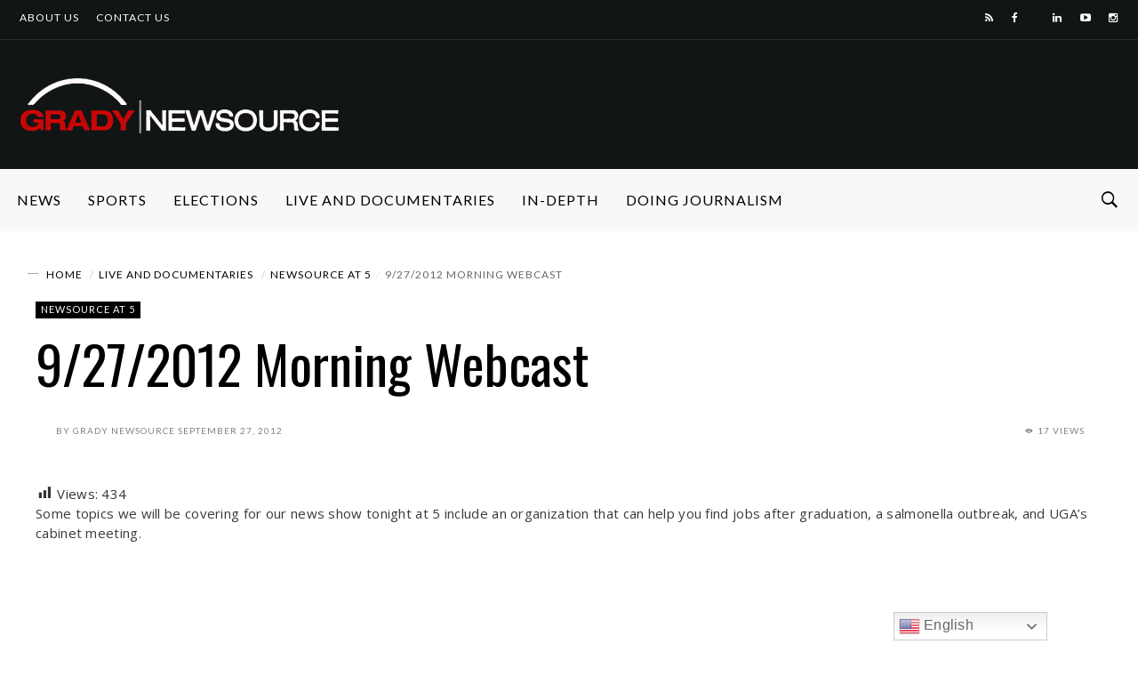

--- FILE ---
content_type: text/html; charset=UTF-8
request_url: https://gradynewsource.uga.edu/9272012-morning-webcast/
body_size: 23522
content:
<!DOCTYPE html>
<html ⚡ lang="en-US">
<head>
<meta charset="UTF-8">
<meta name="viewport" content="width=device-width, initial-scale=1">
<script async src="https://cdn.ampproject.org/v0.js"></script>
<link rel="profile" href="https://gmpg.org/xfn/11">
<link rel="pingback" href="https://gradynewsource.uga.edu/xmlrpc.php">
<meta name='robots' content='index, follow, max-image-preview:large, max-snippet:-1, max-video-preview:-1' />

<!-- Google Tag Manager for WordPress by gtm4wp.com -->
<script data-cfasync="false" data-pagespeed-no-defer>
	var gtm4wp_datalayer_name = "dataLayer";
	var dataLayer = dataLayer || [];
</script>
<!-- End Google Tag Manager for WordPress by gtm4wp.com -->
	<!-- This site is optimized with the Yoast SEO plugin v26.7 - https://yoast.com/wordpress/plugins/seo/ -->
	<title>9/27/2012 Morning Webcast &#8212; Grady Newsource</title>
	<link rel="canonical" href="https://gradynewsource.uga.edu/9272012-morning-webcast/" />
	<meta property="og:locale" content="en_US" />
	<meta property="og:type" content="article" />
	<meta property="og:title" content="9/27/2012 Morning Webcast &#8212; Grady Newsource" />
	<meta property="og:description" content="Some topics we will be covering for our news show tonight at 5 include an organization that can help you ..." />
	<meta property="og:url" content="https://gradynewsource.uga.edu/9272012-morning-webcast/" />
	<meta property="og:site_name" content="Grady Newsource" />
	<meta property="article:publisher" content="https://www.facebook.com/UGAGradyNewsource" />
	<meta property="article:author" content="UGAgradynewsource" />
	<meta property="article:published_time" content="2012-09-27T15:12:44+00:00" />
	<meta property="article:modified_time" content="2018-10-08T20:31:44+00:00" />
	<meta property="og:image" content="https://gradynewsource.uga.edu/wp-content/uploads/2019/06/Grady-Newsource-Logo-2019-STACKED.jpg" />
	<meta property="og:image:width" content="908" />
	<meta property="og:image:height" content="608" />
	<meta property="og:image:type" content="image/jpeg" />
	<meta name="author" content="Grady Newsource" />
	<meta name="twitter:card" content="summary_large_image" />
	<meta name="twitter:creator" content="@GradyNewsource" />
	<meta name="twitter:site" content="@GradyNewsource" />
	<meta name="twitter:label1" content="Written by" />
	<meta name="twitter:data1" content="Grady Newsource" />
	<script type="application/ld+json" class="yoast-schema-graph">{"@context":"https://schema.org","@graph":[{"@type":"Article","@id":"https://gradynewsource.uga.edu/9272012-morning-webcast/#article","isPartOf":{"@id":"https://gradynewsource.uga.edu/9272012-morning-webcast/"},"author":{"name":"Grady Newsource","@id":"https://gradynewsource.uga.edu/#/schema/person/1f3018e08152a21ed1ba61a30f60810e"},"headline":"9/27/2012 Morning Webcast","datePublished":"2012-09-27T15:12:44+00:00","dateModified":"2018-10-08T20:31:44+00:00","mainEntityOfPage":{"@id":"https://gradynewsource.uga.edu/9272012-morning-webcast/"},"wordCount":38,"publisher":{"@id":"https://gradynewsource.uga.edu/#organization"},"keywords":["Grady Newsource","morning","news","Webcast"],"articleSection":["Newsource at 5"],"inLanguage":"en-US"},{"@type":"WebPage","@id":"https://gradynewsource.uga.edu/9272012-morning-webcast/","url":"https://gradynewsource.uga.edu/9272012-morning-webcast/","name":"9/27/2012 Morning Webcast &#8212; Grady Newsource","isPartOf":{"@id":"https://gradynewsource.uga.edu/#website"},"datePublished":"2012-09-27T15:12:44+00:00","dateModified":"2018-10-08T20:31:44+00:00","breadcrumb":{"@id":"https://gradynewsource.uga.edu/9272012-morning-webcast/#breadcrumb"},"inLanguage":"en-US","potentialAction":[{"@type":"ReadAction","target":["https://gradynewsource.uga.edu/9272012-morning-webcast/"]}]},{"@type":"BreadcrumbList","@id":"https://gradynewsource.uga.edu/9272012-morning-webcast/#breadcrumb","itemListElement":[{"@type":"ListItem","position":1,"name":"Home","item":"https://gradynewsource.uga.edu/"},{"@type":"ListItem","position":2,"name":"9/27/2012 Morning Webcast"}]},{"@type":"WebSite","@id":"https://gradynewsource.uga.edu/#website","url":"https://gradynewsource.uga.edu/","name":"Grady Newsource","description":"All content produced by students in courses at the Grady College of Journalism and Mass Communication at the University of Georgia","publisher":{"@id":"https://gradynewsource.uga.edu/#organization"},"potentialAction":[{"@type":"SearchAction","target":{"@type":"EntryPoint","urlTemplate":"https://gradynewsource.uga.edu/?s={search_term_string}"},"query-input":{"@type":"PropertyValueSpecification","valueRequired":true,"valueName":"search_term_string"}}],"inLanguage":"en-US"},{"@type":"Organization","@id":"https://gradynewsource.uga.edu/#organization","name":"Grady Newsource","url":"https://gradynewsource.uga.edu/","logo":{"@type":"ImageObject","inLanguage":"en-US","@id":"https://gradynewsource.uga.edu/#/schema/logo/image/","url":"https://i0.wp.com/gradynewsource.uga.edu/wp-content/uploads/2018/08/GradyNewsource_web_banner-LARGER.png?fit=1440%2C258&ssl=1","contentUrl":"https://i0.wp.com/gradynewsource.uga.edu/wp-content/uploads/2018/08/GradyNewsource_web_banner-LARGER.png?fit=1440%2C258&ssl=1","width":1440,"height":258,"caption":"Grady Newsource"},"image":{"@id":"https://gradynewsource.uga.edu/#/schema/logo/image/"},"sameAs":["https://www.facebook.com/UGAGradyNewsource","https://x.com/GradyNewsource","https://www.instagram.com/gradynewsource/?hl=en","https://www.youtube.com/user/GradyNewsource"]},{"@type":"Person","@id":"https://gradynewsource.uga.edu/#/schema/person/1f3018e08152a21ed1ba61a30f60810e","name":"Grady Newsource","description":"This piece was crafted by a student in the Grady Newsource course at the Grady College of Journalism and Mass Communication, University of Georgia.","sameAs":["UGAgradynewsource"],"url":"https://gradynewsource.uga.edu/author/gradynewsource/"}]}</script>
	<!-- / Yoast SEO plugin. -->


<link rel='dns-prefetch' href='//www.googletagmanager.com' />
<link rel='dns-prefetch' href='//fonts.googleapis.com' />
<link rel="alternate" type="application/rss+xml" title="Grady Newsource &raquo; Feed" href="https://gradynewsource.uga.edu/feed/" />
<link rel="alternate" type="application/rss+xml" title="Grady Newsource &raquo; Comments Feed" href="https://gradynewsource.uga.edu/comments/feed/" />
<script type="text/javascript" id="wpp-js" src="https://gradynewsource.uga.edu/wp-content/plugins/wordpress-popular-posts/assets/js/wpp.min.js?ver=7.3.6" data-sampling="1" data-sampling-rate="100" data-api-url="https://gradynewsource.uga.edu/wp-json/wordpress-popular-posts" data-post-id="1519" data-token="d44b5423e3" data-lang="0" data-debug="0"></script>
<link rel="icon" href="https://gradynewsource.uga.edu/wp-content/uploads/2019/09/App-Icon-for-Newsource-1-150x150.jpg" sizes="32x32" /><link rel="icon" href="https://gradynewsource.uga.edu/wp-content/uploads/2019/09/App-Icon-for-Newsource-1-150x150.jpg" sizes="64x64" /><link rel="apple-touch-icon-precomposed" href="https://gradynewsource.uga.edu/wp-content/uploads/2019/09/App-Icon-for-Newsource-1.jpg" /><meta name="msapplication-TileImage" content="https://gradynewsource.uga.edu/wp-content/uploads/2019/09/App-Icon-for-Newsource-1.jpg" /><meta property="og:url" content="https://gradynewsource.uga.edu/9272012-morning-webcast/" /><meta property="og:title" content="9/27/2012 Morning Webcast" /><meta property="og:type"   content="article" /><meta property="og:description" content="Views: 434 Some topics we will be covering for our news show tonight at 5 include an organization that can ..."><link rel="alternate" title="oEmbed (JSON)" type="application/json+oembed" href="https://gradynewsource.uga.edu/wp-json/oembed/1.0/embed?url=https%3A%2F%2Fgradynewsource.uga.edu%2F9272012-morning-webcast%2F" />
<link rel="alternate" title="oEmbed (XML)" type="text/xml+oembed" href="https://gradynewsource.uga.edu/wp-json/oembed/1.0/embed?url=https%3A%2F%2Fgradynewsource.uga.edu%2F9272012-morning-webcast%2F&#038;format=xml" />
<style id='wp-img-auto-sizes-contain-inline-css' type='text/css'>
img:is([sizes=auto i],[sizes^="auto," i]){contain-intrinsic-size:3000px 1500px}
/*# sourceURL=wp-img-auto-sizes-contain-inline-css */
</style>
<link rel='stylesheet' id='dashicons-css' href='https://gradynewsource.uga.edu/wp-includes/css/dashicons.min.css?ver=6.9' type='text/css' media='all' />
<link rel='stylesheet' id='post-views-counter-frontend-css' href='https://gradynewsource.uga.edu/wp-content/plugins/post-views-counter/css/frontend.css?ver=1.7.1' type='text/css' media='all' />
<link rel='stylesheet' id='sbi_styles-css' href='https://gradynewsource.uga.edu/wp-content/plugins/instagram-feed/css/sbi-styles.min.css?ver=6.10.0' type='text/css' media='all' />
<style id='wp-emoji-styles-inline-css' type='text/css'>

	img.wp-smiley, img.emoji {
		display: inline !important;
		border: none !important;
		box-shadow: none !important;
		height: 1em !important;
		width: 1em !important;
		margin: 0 0.07em !important;
		vertical-align: -0.1em !important;
		background: none !important;
		padding: 0 !important;
	}
/*# sourceURL=wp-emoji-styles-inline-css */
</style>
<style id='wp-block-library-inline-css' type='text/css'>
:root{--wp-block-synced-color:#7a00df;--wp-block-synced-color--rgb:122,0,223;--wp-bound-block-color:var(--wp-block-synced-color);--wp-editor-canvas-background:#ddd;--wp-admin-theme-color:#007cba;--wp-admin-theme-color--rgb:0,124,186;--wp-admin-theme-color-darker-10:#006ba1;--wp-admin-theme-color-darker-10--rgb:0,107,160.5;--wp-admin-theme-color-darker-20:#005a87;--wp-admin-theme-color-darker-20--rgb:0,90,135;--wp-admin-border-width-focus:2px}@media (min-resolution:192dpi){:root{--wp-admin-border-width-focus:1.5px}}.wp-element-button{cursor:pointer}:root .has-very-light-gray-background-color{background-color:#eee}:root .has-very-dark-gray-background-color{background-color:#313131}:root .has-very-light-gray-color{color:#eee}:root .has-very-dark-gray-color{color:#313131}:root .has-vivid-green-cyan-to-vivid-cyan-blue-gradient-background{background:linear-gradient(135deg,#00d084,#0693e3)}:root .has-purple-crush-gradient-background{background:linear-gradient(135deg,#34e2e4,#4721fb 50%,#ab1dfe)}:root .has-hazy-dawn-gradient-background{background:linear-gradient(135deg,#faaca8,#dad0ec)}:root .has-subdued-olive-gradient-background{background:linear-gradient(135deg,#fafae1,#67a671)}:root .has-atomic-cream-gradient-background{background:linear-gradient(135deg,#fdd79a,#004a59)}:root .has-nightshade-gradient-background{background:linear-gradient(135deg,#330968,#31cdcf)}:root .has-midnight-gradient-background{background:linear-gradient(135deg,#020381,#2874fc)}:root{--wp--preset--font-size--normal:16px;--wp--preset--font-size--huge:42px}.has-regular-font-size{font-size:1em}.has-larger-font-size{font-size:2.625em}.has-normal-font-size{font-size:var(--wp--preset--font-size--normal)}.has-huge-font-size{font-size:var(--wp--preset--font-size--huge)}.has-text-align-center{text-align:center}.has-text-align-left{text-align:left}.has-text-align-right{text-align:right}.has-fit-text{white-space:nowrap!important}#end-resizable-editor-section{display:none}.aligncenter{clear:both}.items-justified-left{justify-content:flex-start}.items-justified-center{justify-content:center}.items-justified-right{justify-content:flex-end}.items-justified-space-between{justify-content:space-between}.screen-reader-text{border:0;clip-path:inset(50%);height:1px;margin:-1px;overflow:hidden;padding:0;position:absolute;width:1px;word-wrap:normal!important}.screen-reader-text:focus{background-color:#ddd;clip-path:none;color:#444;display:block;font-size:1em;height:auto;left:5px;line-height:normal;padding:15px 23px 14px;text-decoration:none;top:5px;width:auto;z-index:100000}html :where(.has-border-color){border-style:solid}html :where([style*=border-top-color]){border-top-style:solid}html :where([style*=border-right-color]){border-right-style:solid}html :where([style*=border-bottom-color]){border-bottom-style:solid}html :where([style*=border-left-color]){border-left-style:solid}html :where([style*=border-width]){border-style:solid}html :where([style*=border-top-width]){border-top-style:solid}html :where([style*=border-right-width]){border-right-style:solid}html :where([style*=border-bottom-width]){border-bottom-style:solid}html :where([style*=border-left-width]){border-left-style:solid}html :where(img[class*=wp-image-]){height:auto;max-width:100%}:where(figure){margin:0 0 1em}html :where(.is-position-sticky){--wp-admin--admin-bar--position-offset:var(--wp-admin--admin-bar--height,0px)}@media screen and (max-width:600px){html :where(.is-position-sticky){--wp-admin--admin-bar--position-offset:0px}}

/*# sourceURL=wp-block-library-inline-css */
</style><style id='global-styles-inline-css' type='text/css'>
:root{--wp--preset--aspect-ratio--square: 1;--wp--preset--aspect-ratio--4-3: 4/3;--wp--preset--aspect-ratio--3-4: 3/4;--wp--preset--aspect-ratio--3-2: 3/2;--wp--preset--aspect-ratio--2-3: 2/3;--wp--preset--aspect-ratio--16-9: 16/9;--wp--preset--aspect-ratio--9-16: 9/16;--wp--preset--color--black: #000000;--wp--preset--color--cyan-bluish-gray: #abb8c3;--wp--preset--color--white: #ffffff;--wp--preset--color--pale-pink: #f78da7;--wp--preset--color--vivid-red: #cf2e2e;--wp--preset--color--luminous-vivid-orange: #ff6900;--wp--preset--color--luminous-vivid-amber: #fcb900;--wp--preset--color--light-green-cyan: #7bdcb5;--wp--preset--color--vivid-green-cyan: #00d084;--wp--preset--color--pale-cyan-blue: #8ed1fc;--wp--preset--color--vivid-cyan-blue: #0693e3;--wp--preset--color--vivid-purple: #9b51e0;--wp--preset--gradient--vivid-cyan-blue-to-vivid-purple: linear-gradient(135deg,rgb(6,147,227) 0%,rgb(155,81,224) 100%);--wp--preset--gradient--light-green-cyan-to-vivid-green-cyan: linear-gradient(135deg,rgb(122,220,180) 0%,rgb(0,208,130) 100%);--wp--preset--gradient--luminous-vivid-amber-to-luminous-vivid-orange: linear-gradient(135deg,rgb(252,185,0) 0%,rgb(255,105,0) 100%);--wp--preset--gradient--luminous-vivid-orange-to-vivid-red: linear-gradient(135deg,rgb(255,105,0) 0%,rgb(207,46,46) 100%);--wp--preset--gradient--very-light-gray-to-cyan-bluish-gray: linear-gradient(135deg,rgb(238,238,238) 0%,rgb(169,184,195) 100%);--wp--preset--gradient--cool-to-warm-spectrum: linear-gradient(135deg,rgb(74,234,220) 0%,rgb(151,120,209) 20%,rgb(207,42,186) 40%,rgb(238,44,130) 60%,rgb(251,105,98) 80%,rgb(254,248,76) 100%);--wp--preset--gradient--blush-light-purple: linear-gradient(135deg,rgb(255,206,236) 0%,rgb(152,150,240) 100%);--wp--preset--gradient--blush-bordeaux: linear-gradient(135deg,rgb(254,205,165) 0%,rgb(254,45,45) 50%,rgb(107,0,62) 100%);--wp--preset--gradient--luminous-dusk: linear-gradient(135deg,rgb(255,203,112) 0%,rgb(199,81,192) 50%,rgb(65,88,208) 100%);--wp--preset--gradient--pale-ocean: linear-gradient(135deg,rgb(255,245,203) 0%,rgb(182,227,212) 50%,rgb(51,167,181) 100%);--wp--preset--gradient--electric-grass: linear-gradient(135deg,rgb(202,248,128) 0%,rgb(113,206,126) 100%);--wp--preset--gradient--midnight: linear-gradient(135deg,rgb(2,3,129) 0%,rgb(40,116,252) 100%);--wp--preset--font-size--small: 13px;--wp--preset--font-size--medium: 20px;--wp--preset--font-size--large: 36px;--wp--preset--font-size--x-large: 42px;--wp--preset--spacing--20: 0.44rem;--wp--preset--spacing--30: 0.67rem;--wp--preset--spacing--40: 1rem;--wp--preset--spacing--50: 1.5rem;--wp--preset--spacing--60: 2.25rem;--wp--preset--spacing--70: 3.38rem;--wp--preset--spacing--80: 5.06rem;--wp--preset--shadow--natural: 6px 6px 9px rgba(0, 0, 0, 0.2);--wp--preset--shadow--deep: 12px 12px 50px rgba(0, 0, 0, 0.4);--wp--preset--shadow--sharp: 6px 6px 0px rgba(0, 0, 0, 0.2);--wp--preset--shadow--outlined: 6px 6px 0px -3px rgb(255, 255, 255), 6px 6px rgb(0, 0, 0);--wp--preset--shadow--crisp: 6px 6px 0px rgb(0, 0, 0);}:where(.is-layout-flex){gap: 0.5em;}:where(.is-layout-grid){gap: 0.5em;}body .is-layout-flex{display: flex;}.is-layout-flex{flex-wrap: wrap;align-items: center;}.is-layout-flex > :is(*, div){margin: 0;}body .is-layout-grid{display: grid;}.is-layout-grid > :is(*, div){margin: 0;}:where(.wp-block-columns.is-layout-flex){gap: 2em;}:where(.wp-block-columns.is-layout-grid){gap: 2em;}:where(.wp-block-post-template.is-layout-flex){gap: 1.25em;}:where(.wp-block-post-template.is-layout-grid){gap: 1.25em;}.has-black-color{color: var(--wp--preset--color--black) !important;}.has-cyan-bluish-gray-color{color: var(--wp--preset--color--cyan-bluish-gray) !important;}.has-white-color{color: var(--wp--preset--color--white) !important;}.has-pale-pink-color{color: var(--wp--preset--color--pale-pink) !important;}.has-vivid-red-color{color: var(--wp--preset--color--vivid-red) !important;}.has-luminous-vivid-orange-color{color: var(--wp--preset--color--luminous-vivid-orange) !important;}.has-luminous-vivid-amber-color{color: var(--wp--preset--color--luminous-vivid-amber) !important;}.has-light-green-cyan-color{color: var(--wp--preset--color--light-green-cyan) !important;}.has-vivid-green-cyan-color{color: var(--wp--preset--color--vivid-green-cyan) !important;}.has-pale-cyan-blue-color{color: var(--wp--preset--color--pale-cyan-blue) !important;}.has-vivid-cyan-blue-color{color: var(--wp--preset--color--vivid-cyan-blue) !important;}.has-vivid-purple-color{color: var(--wp--preset--color--vivid-purple) !important;}.has-black-background-color{background-color: var(--wp--preset--color--black) !important;}.has-cyan-bluish-gray-background-color{background-color: var(--wp--preset--color--cyan-bluish-gray) !important;}.has-white-background-color{background-color: var(--wp--preset--color--white) !important;}.has-pale-pink-background-color{background-color: var(--wp--preset--color--pale-pink) !important;}.has-vivid-red-background-color{background-color: var(--wp--preset--color--vivid-red) !important;}.has-luminous-vivid-orange-background-color{background-color: var(--wp--preset--color--luminous-vivid-orange) !important;}.has-luminous-vivid-amber-background-color{background-color: var(--wp--preset--color--luminous-vivid-amber) !important;}.has-light-green-cyan-background-color{background-color: var(--wp--preset--color--light-green-cyan) !important;}.has-vivid-green-cyan-background-color{background-color: var(--wp--preset--color--vivid-green-cyan) !important;}.has-pale-cyan-blue-background-color{background-color: var(--wp--preset--color--pale-cyan-blue) !important;}.has-vivid-cyan-blue-background-color{background-color: var(--wp--preset--color--vivid-cyan-blue) !important;}.has-vivid-purple-background-color{background-color: var(--wp--preset--color--vivid-purple) !important;}.has-black-border-color{border-color: var(--wp--preset--color--black) !important;}.has-cyan-bluish-gray-border-color{border-color: var(--wp--preset--color--cyan-bluish-gray) !important;}.has-white-border-color{border-color: var(--wp--preset--color--white) !important;}.has-pale-pink-border-color{border-color: var(--wp--preset--color--pale-pink) !important;}.has-vivid-red-border-color{border-color: var(--wp--preset--color--vivid-red) !important;}.has-luminous-vivid-orange-border-color{border-color: var(--wp--preset--color--luminous-vivid-orange) !important;}.has-luminous-vivid-amber-border-color{border-color: var(--wp--preset--color--luminous-vivid-amber) !important;}.has-light-green-cyan-border-color{border-color: var(--wp--preset--color--light-green-cyan) !important;}.has-vivid-green-cyan-border-color{border-color: var(--wp--preset--color--vivid-green-cyan) !important;}.has-pale-cyan-blue-border-color{border-color: var(--wp--preset--color--pale-cyan-blue) !important;}.has-vivid-cyan-blue-border-color{border-color: var(--wp--preset--color--vivid-cyan-blue) !important;}.has-vivid-purple-border-color{border-color: var(--wp--preset--color--vivid-purple) !important;}.has-vivid-cyan-blue-to-vivid-purple-gradient-background{background: var(--wp--preset--gradient--vivid-cyan-blue-to-vivid-purple) !important;}.has-light-green-cyan-to-vivid-green-cyan-gradient-background{background: var(--wp--preset--gradient--light-green-cyan-to-vivid-green-cyan) !important;}.has-luminous-vivid-amber-to-luminous-vivid-orange-gradient-background{background: var(--wp--preset--gradient--luminous-vivid-amber-to-luminous-vivid-orange) !important;}.has-luminous-vivid-orange-to-vivid-red-gradient-background{background: var(--wp--preset--gradient--luminous-vivid-orange-to-vivid-red) !important;}.has-very-light-gray-to-cyan-bluish-gray-gradient-background{background: var(--wp--preset--gradient--very-light-gray-to-cyan-bluish-gray) !important;}.has-cool-to-warm-spectrum-gradient-background{background: var(--wp--preset--gradient--cool-to-warm-spectrum) !important;}.has-blush-light-purple-gradient-background{background: var(--wp--preset--gradient--blush-light-purple) !important;}.has-blush-bordeaux-gradient-background{background: var(--wp--preset--gradient--blush-bordeaux) !important;}.has-luminous-dusk-gradient-background{background: var(--wp--preset--gradient--luminous-dusk) !important;}.has-pale-ocean-gradient-background{background: var(--wp--preset--gradient--pale-ocean) !important;}.has-electric-grass-gradient-background{background: var(--wp--preset--gradient--electric-grass) !important;}.has-midnight-gradient-background{background: var(--wp--preset--gradient--midnight) !important;}.has-small-font-size{font-size: var(--wp--preset--font-size--small) !important;}.has-medium-font-size{font-size: var(--wp--preset--font-size--medium) !important;}.has-large-font-size{font-size: var(--wp--preset--font-size--large) !important;}.has-x-large-font-size{font-size: var(--wp--preset--font-size--x-large) !important;}
/*# sourceURL=global-styles-inline-css */
</style>

<style id='classic-theme-styles-inline-css' type='text/css'>
/*! This file is auto-generated */
.wp-block-button__link{color:#fff;background-color:#32373c;border-radius:9999px;box-shadow:none;text-decoration:none;padding:calc(.667em + 2px) calc(1.333em + 2px);font-size:1.125em}.wp-block-file__button{background:#32373c;color:#fff;text-decoration:none}
/*# sourceURL=/wp-includes/css/classic-themes.min.css */
</style>
<link rel='stylesheet' id='super-rss-reader-css' href='https://gradynewsource.uga.edu/wp-content/plugins/super-rss-reader/public/css/style.min.css?ver=5.4' type='text/css' media='all' />
<link rel='stylesheet' id='widgetopts-styles-css' href='https://gradynewsource.uga.edu/wp-content/plugins/widget-options/assets/css/widget-options.css?ver=4.1.3' type='text/css' media='all' />
<link rel='stylesheet' id='wordpress-popular-posts-css-css' href='https://gradynewsource.uga.edu/wp-content/plugins/wordpress-popular-posts/assets/css/wpp.css?ver=7.3.6' type='text/css' media='all' />
<link rel='stylesheet' id='df_typo_font-css' href='//fonts.googleapis.com/css?family=Lato%3A400normal%7COswald%3A400normal%7COpen+Sans%3A400normal%7CPoppins%3A600normal%7C&#038;subset=latin&#038;ver=6.9' type='text/css' media='all' />
<link rel='stylesheet' id='custom-style-css' href='https://gradynewsource.uga.edu/wp-content/themes/onfleek/inc/df-core/asset/css/custom-style.css?ver=6.9' type='text/css' media='all' />
<style id='custom-style-inline-css' type='text/css'>
.df-bg{background-color:#242427}.main-blocks.style-7 .df-shortcode-blocks-main-inner{background:#fff}#df-archive-wrapper .boxed,.df-content-boxed .boxed,.df-content-frame .boxed,.infinite-loader,.pre-loader{background-color:#fff}.tagcloud a:hover{background-color:#fff}.container.df-bg-content{background-color:#fff}.df-wrapper-inner{background-color:#fff}#search{background-color:rgba(255,255,255,.95)}#df-content-wrapper.df-content-full{background:#fff}
.df-header-1 .boxed .df-navbar-left{position:relative}.df-header-1 .df-logo-inner{padding:40px 0 40px 0}.df-header-1 .df-logo-wrap{background-image:url(https://gradynewsource.uga.edu/wp-content/uploads/2018/10/GradyNewsource_web_banner-REVERSE-SMALLER.png);background-position:left center;background-repeat:no-repeat;background-attachment:fixed;background-color:#fff;background-size:cover}.df-header-1 #megadropdown{background-color:#fff;border-top:1px solid #eee;border-bottom:1px solid #eee}.df-header-1 #megadropdown li a,.df-header-1 #megadropdown #df-primary-menu-megadropdown>li>a{color:#000}.df-header-1 #megadropdown li a:hover,.df-header-1 #megadropdown #df-primary-menu-megadropdown>li>a:hover{color:#bababa}.df-header-1 .df-top-bar{background-color:#fff;border-bottom:1px solid #eee}.df-header-1 .df-top-bar a{color:#000}.df-header-1 .df-top-bar a:hover{color:#bababa}.df-header-2 .boxed .df-navbar-left{position:relative}.df-header-2 .df-logo-inner{padding:60px 0 60px 0}.df-header-2 .df-logo-wrap{background-color:#fff}.df-header-2 #megadropdown{background-color:#f4f4f4;border-top:0 solid #eee;border-bottom:0 solid #eee}.df-header-2 #megadropdown li a,.df-header-2 #megadropdown #df-primary-menu-megadropdown>li>a{color:#000}.df-header-2 #megadropdown li a:hover,.df-header-2 #megadropdown #df-primary-menu-megadropdown>li>a:hover{color:#bababab}.df-header-2 .df-top-bar{background-color:#121516;border-bottom:1px none #000}.df-header-2 .df-top-bar a{color:#fff}.df-header-2 .df-top-bar a:hover{color:#bababa}.df-header-3 .df-navbar-left{position:relative}.df-header-3 .df-header-logo{padding:20px 0 20px 0}.df-header-3 .df-logo-section-header-3{background-color:#121516}.df-ads{margin:20px 0 20px 0!important}.df-header-3 #megadropdown li a,.df-header-3 #megadropdown #df-primary-menu-megadropdown>li>a{color:#000}.df-header-3 #megadropdown li a:hover,.df-header-3 #megadropdown #df-primary-menu-megadropdown>li>a:hover{color:#bababa}.df-header-3 #megadropdown{background-color:#f8f8f8;border-top:1px none #4c4c4c;border-bottom:1px none #4c4c4c}.df-header-3 #megadropdown li a,.df-header-3 #megadropdown #df-primary-menu-megadropdown>li>a{color:#000}.df-header-3 #megadropdown li a:hover,.df-header-3 #megadropdown #df-primary-menu-megadropdown>li>a:hover{color:#bababa}.df-header-3 .df-top-bar{background-color:#121516;border-bottom:1px solid #2d2d2d}.df-header-3 .df-top-bar a{color:#fff}.df-header-3 .df-top-bar a:hover{color:#bababa}.df-header-4 .df-navbar-background{background-color:#121516}.df-header-4 .boxed .df-navbar-left{position:relative}.df-header-4 #megadropdown.boxed .df-navbar-right,.df-header-4 #megadropdown.header-4-full .df-navbar-right{top:5px}.df-header-4 #megadropdown{background-color:#121516!important;padding-top:5px;padding-bottom:5px}.df-header-4 #megadropdown li a,.df-header-4 #megadropdown #df-primary-menu-megadropdown>li>a{color:#fff}.df-header-4 #megadropdown li a:hover,.df-header-4 #megadropdown #df-primary-menu-megadropdown>li>a:hover{color:#bababa}.df-header-4 #megadropdown.header-4-full ul.dropdown-menu.ul-0,.df-header-4 #megadropdown.header-4-fullboxed ul.dropdown-menu.ul-0{margin-top:0}.df-header-4 #megadropdown{background-color:#f8f8f8;border-top:1px none #fff;border-bottom:1px none #fff}.df-header-4 #megadropdown li a,.df-header-4 #megadropdown #df-primary-menu-megadropdown>li>a{color:#fff}.df-header-4 #megadropdown li a:hover,.df-header-4 #megadropdown #df-primary-menu-megadropdown>li>a:hover{color:#bababa}.df-header-4 .df-top-bar{background-color:#23282d;border-bottom:1px none #2d2d2d}.df-header-4 .df-top-bar a{color:#fff}.df-header-4 .df-top-bar a:hover{color:#bcbcbc}#df-header-wrapper.df-header-5 .df-header-trans #container-menu ul>li.menu-item.df-md-menuitem>a{height:calc(70px + 0px + 0px)}#df-header-wrapper.df-header-5.df-navbar-transparent-light .df-header-trans #container-menu ul>li>a{color:#fff}#df-header-wrapper.df-header-5.df-navbar-transparent-light .df-header-trans #container-menu ul>li>a:hover{color:#ccc}#df-header-wrapper.df-header-5.df-navbar-transparent-light .df-header-trans #top-navbar ul.df-top-bar-left>li>a{color:#fff}#df-header-wrapper.df-header-5.df-navbar-transparent-light .df-header-trans #top-navbar ul.df-top-bar-left>li>a:hover{color:#ccc}#df-header-wrapper.df-header-5.df-navbar-transparent-light .df-header-trans #top-navbar .topbar-inner-wrapper{border-bottom:1px solid rgba(255,255,255,.6)}#df-header-wrapper.df-header-5.df-navbar-transparent-dark .df-header-trans #container-menu ul>li>a{color:#000}#df-header-wrapper.df-header-5.df-navbar-transparent-dark .df-header-trans #container-menu ul>li>a:hover{color:#777777}#df-header-wrapper.df-header-5.df-navbar-transparent-dark .df-header-trans #top-navbar ul.df-top-bar-left>li>a{color:#000}#df-header-wrapper.df-header-5.df-navbar-transparent-dark .df-header-trans #top-navbar ul.df-top-bar-left>li>a:hover{color:#777777}#df-header-wrapper.df-header-5 .df-header-trans .boxed .df-navbar-left{position:relative}#df-header-wrapper.df-header-5.df-navbar-transparent-dark .df-header-trans #top-navbar .topbar-inner-wrapper{border-bottom:1px solid rgba(0,0,0,.6)}#df-header-wrapper.df-header-5 .df-header-trans .header-5-full .df-navbar-left,#df-header-wrapper.df-header-5 .df-header-trans .header-5-full .df-navbar-right{margin-top:0;margin-bottom:0}#df-header-wrapper.df-header-6 .df-header-trans #container-menu ul>li.menu-item.df-md-menuitem>a{height:calc(70px + 1px + 1px)}.df-header-6 .df-header-trans #megadropdown .df-navbar-left,.df-header-6 .df-header-trans #megadropdown .df-navbar-right{padding-top:1px;padding-bottom:1px}#df-header-wrapper.df-header-6 .df-header-trans .df-navbar-left{position:relative}#df-header-wrapper.df-header-6.df-navbar-transparent-light .df-header-trans #container-menu ul>li>a{color:#fff}#df-header-wrapper.df-header-6.df-navbar-transparent-light .df-header-trans #container-menu ul>li>a:hover{color:#ccc}#df-header-wrapper.df-header-6.df-navbar-transparent-dark .df-header-trans #container-menu ul>li>a{color:#000}#df-header-wrapper.df-header-6.df-navbar-transparent-dark .df-header-trans #container-menu ul>li>a:hover{color:#777777}#df-header-wrapper.df-header-6.df-navbar-transparent-light .df-header-trans #top-navbar ul.df-top-bar-left>li>a{color:#fff}#df-header-wrapper.df-header-6.df-navbar-transparent-light .df-header-trans #top-navbar ul.df-top-bar-left>li>a:hover{color:#ccc}#df-header-wrapper.df-header-6.df-navbar-transparent-dark .df-header-trans #top-navbar ul.df-top-bar-left>li>a{color:#000}#df-header-wrapper.df-header-6.df-navbar-transparent-dark .df-header-trans #top-navbar ul.df-top-bar-left>li>a:hover{color:#777777}#df-header-wrapper.df-header-6.df-navbar-transparent-light .df-header-trans #top-navbar .topbar-inner-wrapper,#df-header-wrapper.df-header-6.df-navbar-transparent-light .df-header-trans #megadropdown .df-menu-border{border-top:1px solid rgba(255,255,255,.6);border-left:1px solid rgba(255,255,255,.6);border-right:1px solid rgba(255,255,255,.6)}#df-header-wrapper.df-header-6.df-navbar-transparent-light .df-header-trans #megadropdown .df-menu-border{border-bottom:1px solid rgba(255,255,255,.6)}#df-header-wrapper.df-header-6.df-navbar-transparent-dark .df-header-trans #top-navbar .topbar-inner-wrapper,#df-header-wrapper.df-header-6.df-navbar-transparent-dark .df-header-trans #megadropdown .df-menu-border{border-top:1px solid rgba(0,0,0,.6);border-left:1px solid rgba(0,0,0,.6);border-right:1px solid rgba(0,0,0,.6)}#df-header-wrapper.df-header-6.df-navbar-transparent-dark .df-header-trans #megadropdown .df-menu-border{border-bottom:1px solid rgba(0,0,0,.6)}#df-sticky-nav.sticky-animation{background-color:#f8f8f8}#df-sticky-nav .more-social-sticky{background-color:#f8f8f8}#df-sticky-nav.sticky-animation a{color:#000}#df-sticky-nav.sticky-animation a:hover{color:#ccc}
.df-header .df-top-bar li a{font-family:Lato,serif;font-weight:400;font-style:normal;text-transform:uppercase;font-size:12px;line-height:14px;letter-spacing:1px}.df-header .df-top-bar .dropdown-menu.df-dropdown-top-bar,.df-header .df-top-bar .dropdown-menu.df-dropdown-top-bar-right{background-color:#fff;border:2px solid #efefef}.df-header .df-top-bar .dropdown-menu li a{font-family:Lato,serif;font-weight:400;font-style:normal;text-transform:uppercase;font-size:12px;line-height:12px;letter-spacing:1px;color:#999999}.df-header .df-top-bar .dropdown-menu li a:hover{color:#000}#megadropdown .nav li a,#megadropdown-sticky .nav li a{font-family:Lato,serif;font-weight:400;font-style:normal;text-transform:uppercase;font-size:16px;line-height:18px;letter-spacing:1px}#megadropdown .nav .dropdown-menu li a,#megadropdown-sticky .nav .dropdown-menu li a{font-family:Lato,serif;font-weight:400;font-style:normal;text-transform:uppercase;font-size:14px;line-height:16px;letter-spacing:1px;color:#999999}#df-header-wrapper.df-header-5.df-navbar-transparent-light .df-header-trans #megadropdown .nav .dropdown-menu li a,#df-header-wrapper.df-header-5.df-navbar-transparent-dark .df-header-trans #megadropdown .nav .dropdown-menu li a,#df-header-wrapper.df-header-6.df-navbar-transparent-light .df-header-trans #megadropdown .nav .dropdown-menu li a,#df-header-wrapper.df-header-6.df-navbar-transparent-dark .df-header-trans #megadropdown .nav .dropdown-menu li a{color:#999999}#df-header-wrapper.df-header #megadropdown .df-subcat-stack .nav.nav-stacked.df-megamenu-nav-sub li.active a,#df-header-wrapper.df-header #megadropdown .df-subcat-pills .nav.nav-pills.df-megamenu-nav-sub li.active a,#df-header-wrapper.df-header-5.df-navbar-transparent-light .df-header-trans #megadropdown .nav.df-megamenu-nav-sub li.active a,#df-header-wrapper.df-header-5.df-navbar-transparent-dark .df-header-trans #megadropdown .nav.df-megamenu-nav-sub li.active a,#df-header-wrapper.df-header-6.df-navbar-transparent-light .df-header-trans #megadropdown .nav.df-megamenu-nav-sub li.active a,#df-header-wrapper.df-header-6.df-navbar-transparent-dark .df-header-trans #megadropdown .nav.df-megamenu-nav-sub li.active a,#df-header-wrapper.df-header-5.df-navbar-transparent-light .df-header-trans #megadropdown .nav.df-megamenu-nav-sub li a:hover,#df-header-wrapper.df-header-5.df-navbar-transparent-dark .df-header-trans #megadropdown .nav.df-megamenu-nav-sub li a:hover,#df-header-wrapper.df-header-6.df-navbar-transparent-light .df-header-trans #megadropdown .nav.df-megamenu-nav-sub li a:hover,#df-header-wrapper.df-header-6.df-navbar-transparent-dark .df-header-trans #megadropdown .nav.df-megamenu-nav-sub li a:hover
#df-header-wrapper.df-header-5.df-navbar-transparent-light .df-header-trans #megadropdown .nav .dropdown-menu li a:hover,#df-header-wrapper.df-header-5.df-navbar-transparent-dark .df-header-trans #megadropdown .nav .dropdown-menu li a:hover,#df-header-wrapper.df-header-6.df-navbar-transparent-light .df-header-trans #megadropdown .nav .dropdown-menu li a:hover,#df-header-wrapper.df-header-6.df-navbar-transparent-dark .df-header-trans #megadropdown .nav .dropdown-menu li a:hover,#megadropdown .nav .dropdown-menu li a:hover,#megadropdown .nav li a:hover .megamenu-item-title,#megadropdown-sticky .nav .dropdown-menu li a:hover,#megadropdown-sticky .nav li a:hover .megamenu-item-title{color:#000}#megadropdown .df-subcat-stack .df-megamenu-nav-sub.section-sub-stack li a:hover:after,#megadropdown-sticky .df-subcat-stack .df-megamenu-nav-sub.section-sub-stack li a:hover:after{border-color:#000}#megadropdown .nav .dropdown-menu,#megadropdown .nav>.df-is-megamenu .dropdown-menu .list_megamenu,#megadropdown-sticky .nav .dropdown-menu,#megadropdown-sticky .nav>.df-is-megamenu .dropdown-menu .list_megamenu{background-color:#fff;border:2px solid #efefef}#megadropdown .nav li a .megamenu-item-title,#megadropdown-sticky .nav li a .megamenu-item-title{font-size:14px}
.df-container-footer,.df-container-footer:nth-of-type(1){background-color:#0b141a}.df-container-subfooter{background-color:#0d181f}div.widget .widget-blocks.style-7 .df-shortcode-blocks-main-inner{background-color:#0b141a}.df-container-footer:nth-of-type(1){border-top:1px none #000;border-bottom:1px none #000}#df-footer-wrapper .df-container-footer h1,#df-footer-wrapper .df-container-footer h2,#df-footer-wrapper .df-container-footer h3,#df-footer-wrapper .df-container-footer h4,#df-footer-wrapper .df-container-footer h5,#df-footer-wrapper .df-container-footer h6{color:#fff}#df-footer-wrapper .df-container-footer,#df-footer-wrapper .df-container-footer div p,#df-footer-wrapper .df-container-footer span,#df-footer-wrapper .df-container-footer p{color:#d3d3d3}#df-footer-wrapper .df-container-footer a,#df-footer-wrapper .df-container-footer a:hover{color:#f9f9f9;text-decoration:none}.df-footer-copyright .df-copyright,.df-footer-copyright ul li a{color:#d3d3d3}#df-footer-wrapper .df-navbar-footer li a:hover{background-color:#0d181f}#page #df-footer-wrapper h5.df-widget-title,#page .df-footer-bottom .df-heading{color:#fff}#page #df-footer-wrapper h1 a,#page #df-footer-wrapper h2 a,#page #df-footer-wrapper h3 a,#page #df-footer-wrapper h4 a,#page #df-footer-wrapper h5 a,#page #df-footer-wrapper h6 a{color:#fff}#df-footer-wrapper .widget_archive select,#df-footer-wrapper .widget_archive li,#df-footer-wrapper .widget_categories select,#df-footer-wrapper .widget_categories a,#df-footer-wrapper .widget_nav_menu a,#df-footer-wrapper .widget_meta a,#df-footer-wrapper .widget_pages a,#df-footer-wrapper #recentcomments li,#df-footer-wrapper .widget_recent_entries li,#df-footer-wrapper .df-form-search,#df-footer-wrapper button.df-button-search,#df-footer-wrapper .tagcloud a,#df-footer-wrapper .df-separator,#df-footer-wrapper #df-widget-popular-tab ul.df-nav-tab li,#df-footer-wrapper #df-widget-popular-tab .tab-pane.df-tab-pane,#df-footer-wrapper #df-widget-popular-tab .df-most-popular-list{border-color:#efefef}
#df-off-canvas-wrap.df-notfound-page{background-color:#fff}#page .header-not-found-plain .title-not-found h1{color:#222}#page .header-not-found-plain .description-not-found p{color:#222}
#page #df-side-menu{background-color:}#df-side-menu .df-widget-title{color:#222}li.widget .widget-blocks.style-7 .df-shortcode-blocks-main-inner{background-color:}#page #df-side-menu .post-meta-desc a,#df-side-menu .nano-content .widget .cat-item a,#df-side-menu .nano-content .widget_archive a,#df-side-menu .nano-content .widget_nav_menu a{color:#a2a2a2}#page #df-side-menu h1,#page #df-side-menu h5.df-widget-title,#page #df-side-menu h4 a,#page #df-side-menu h5 a{color:#222}#page #df-side-menu .widget_text .textwidget,.df-shortcode-blocks-main .article-content p{color:#666}#df-side-menu .widget_archive select,#df-side-menu .widget_archive a,#df-side-menu .widget_categories select,#df-side-menu .widget_categories a,#df-side-menu .widget_nav_menu a,#df-side-menu .widget_meta a,#df-side-menu .widget_pages a,#df-side-menu #recentcomments li,#df-side-menu .widget_recent_entries li,#df-side-menu .df-form-search,#df-side-menu button.df-button-search,#df-side-menu .tagcloud a,#df-side-menu .df-separator,#df-side-menu #df-widget-popular-tab ul.df-nav-tab li,#df-side-menu #df-widget-popular-tab .tab-pane.df-tab-pane,#df-side-menu #df-widget-popular-tab .df-most-popular-list,#df-side-menu #df_widget_block-4 .df-shortcode-blocks .df-shortcode-blocks-main.with-border-bottom,#df-side-menu .widget_archive li,#df-side-menu .widget_df_widget_pop_trend .df-most-popular-list,#df-side-menu .widget_df_widget_most_pop .df-most-popular-list,#df-side-menu .widget_df_widget_recent_review .df-recent-review-inner{border-color:#eee}
.df-wraper #page .sidebar .df-widget-title{color:#222}section.widget{padding:0;background-color:#fff}section.widget .widget-blocks.style-7 .df-shortcode-blocks-main-inner{background-color:#fff}.widget .widget-article-title a,.sidebar .widget .df-thumbnail-title h5,#page .widget .df-thumbnail-title h4,.df-wraper #df-content-wrapper .sidebar h5.article-title a,.df-wraper #df-content-wrapper .sidebar h4.article-title a{color:#222}.df-wraper .content-single-wrap .sidebar .widget a,.df-wraper #df-content-wrapper .sidebar .widget a{color:#a2a2a2}.percent-rating,.star-rating,.point-rating{background-color:#a2a2a2}#wp-calendar tbody th,#wp-calendar tbody td,.widget_text .textwidget,.widget_tag_cloud .tagcloud a,.df-wraper .content-single-wrap .sidebar .widget p,.df-wraper #df-content-wrapper .sidebar .widget p,.df-wraper .sidebar .recentcomments span.comment-author-link{color:#666}section.widget.widget_df_widget_author .df-widget-author-list ul li,section.widget.widget_archive select,section.widget.widget_archive li,section.widget.widget_categories select,section.widget.widget_categories a,section.widget.widget_nav_menu a,section.widget.widget_meta a,section.widget.widget_pages a,section.widget #recentcomments li,section.widget.widget_recent_entries li,section.widget .df-form-search,section.widget button.df-button-search,section.widget .tagcloud a,section.widget .df-shortcode-blocks .df-shortcode-blocks-main.with-border-bottom,section.widget .df-widget-popular ul.df-nav-tab li,section.widget .df-widget-popular .tab-pane.df-tab-pane .df-most-popular-list,section.widget .df-widget-popular .df-most-popular-list,section.widget .df-widget-popular .df-most-popular-list,.sidebar .df-widget-title{border-color:#e0e0e0}#df-content-wrapper .sidebar .post-meta li span,#df-content-wrapper .sidebar .post-meta li a,#df-content-wrapper .sidebar .social-sharing-count span,#df-content-wrapper .sidebar .post-meta a,.sidebar .entry-crumb li a{color:#a2a2a2}
.df-wraper h1{font-family:Oswald;font-weight:400;font-style:normal;text-transform:capitalize;font-size:60px;line-height:72px;letter-spacing:0}.df-wraper h2{font-family:Oswald;font-weight:400;font-style:normal;text-transform:uppercase;font-size:48px;line-height:58px;letter-spacing:0}.df-wraper h3{font-family:Oswald;font-weight:400;font-style:normal;text-transform:none;font-size:36px;line-height:44px;letter-spacing:0}.df-wraper h4,.smartlist-number-subtitle,.subtitle-smartlist,.subtitle-smartlist.style1 li{font-family:Oswald;font-weight:400;font-style:normal;text-transform:none;font-size:28px;line-height:34px;letter-spacing:0}.df-wraper h5,section.widget .df-widget-title{font-family:Oswald;font-weight:400;font-style:normal;text-transform:none;font-size:20px;line-height:24px;letter-spacing:0}.df-wraper h6{font-family:Oswald;font-weight:400;font-style:normal;text-transform:none;font-size:18px;line-height:24px;letter-spacing:0}body{font-family:Open Sans;font-weight:400;font-style:normal;text-transform:none;font-size:15px;line-height:22px;letter-spacing:.3px}input[type=submit],.df-btn{font-family:Lato;font-weight:400;font-style:normal;text-transform:uppercase;font-size:14px;line-height:20px;letter-spacing:1px}.entry-crumb li a{font-family:Lato;font-weight:400;font-style:normal;text-transform:uppercase;font-size:12px;line-height:18px;letter-spacing:1px}.df-category a{font-family:Lato;font-weight:400;font-style:normal;text-transform:uppercase;font-size:11px;line-height:12px;letter-spacing:1px}.post-meta a,.post-meta span,.post-meta i,.post-meta li a,.post-meta li span,.post-meta li i,.post-meta,.post-meta .post-meta-desc,.post-meta .post-meta-desc-top,.post-meta .post-meta-desc-btm,#df-wrapper-content-single .social-sharing-count span,.df-video-desc p{font-family:Lato;font-weight:400;font-style:normal;text-transform:uppercase;font-size:10px;line-height:14px;letter-spacing:1px}.post-meta .article-post-meta-1-top,.post-meta .article-post-meta-2-top,.post-meta .article-post-meta-4-top,.post-meta .article-post-meta-6-top{margin-top:calc(20px - 14px)}.post-meta.block-1.lg .post-meta-desc-top,.post-meta.block-3 .post-meta-desc-top,.post-meta.block-7 .post-meta-desc-top,.post-meta.block-10.lg .post-meta-desc-top,.post-meta.block-12.lg .post-meta-desc-top,.post-meta.block-14 .post-meta-desc-top,.post-meta.widget-block-1.lg .post-meta-desc-top,.post-meta.widget-block-3 .post-meta-desc-top,.post-meta.widget-block-7 .post-meta-desc-top,.post-meta.widget-block-10.lg .post-meta-desc-top,.post-meta.with-margin-top .post-meta-desc-top{margin-top:calc(20px - 14px)}.post-meta .article-post-meta-5-left,.post-meta .article-post-meta-5-right{margin-top:calc(28px - 14px)}.df-wraper .content-single-wrap .df-post-content article blockquote>p,#df-wrapper-content-single .df-post-content article blockquote>p,.df-wraper .content-single-wrap .df-post-content .df-subtitle{font-family:Lato;font-weight:400;font-style:normal;text-transform:none;font-size:32px;line-height:38px;letter-spacing:0}.df-footer-description,.df-footer2-description,.df-footer-center-decription,.widget_archive li a,.widget_archive select,.widget_calendar #wp-calendar,.widget_categories li a,.widget_nav_menu li a,.widget_meta li a,.widget_pages li a,.widget_recent_comments li,.widget_recent_comments li a,.widget_recent_entries li a,.widget_search .df-form-search,.widget_tag_cloud .tagcloud a,.widget_text .textwidget,.widget .wp-calendar .caption{font-family:Open Sans;font-weight:400;font-style:normal;text-transform:none;font-size:15px;line-height:22px;letter-spacing:.3px}@media (max-width:48em){.df-wraper h1{font-size:32px;line-height:39px}.df-wraper h2{font-size:26px;line-height:32px}.df-wraper h3{font-size:24px;line-height:29px}.df-wraper h4{font-size:20px;line-height:25px}.df-wraper h5{font-size:16px;line-height:20px}.df-wraper h6{font-size:13px;line-height:16px}.df-wraper p{font-size:13px;line-height:20px}}@media (max-width:34em){.df-wraper h1{font-size:32px;line-height:39px}.df-wraper h2{font-size:26px;line-height:32px}.df-wraper h3{font-size:24px;line-height:29px}.df-wraper h4{font-size:20px;line-height:25px}.df-wraper h5{font-size:16px;line-height:20px}.df-wraper h6{font-size:13px;line-height:16px}.df-wraper p{font-size:13px;line-height:20px}}
.df-bg{background-color:}.container.df-bg-content,.df-lightbox-article-detail-wrapper{background-color:#fff}.df-wrapper-inner{background-color:#fff!important}
#df-content-wrapper .authors-meta a,#df-content-wrapper dd a,#df-content-wrapper p a,#df-content-wrapper table a,#df-content-wrapper .entry-content li a,#df-content-wrapper figcaption a,#df-content-wrapper a,.entry-content p a,.df-trending .df-next-prev-wrap #buttons a{color:#000}.df-social-sharing-buttons a:hover,.df-social-sharing-buttons span:hover{color:#000!important}.df-category-slider-btn li.custom-prev-arrow,.df-category-slider-btn li.custom-next-arrow{color:#000!important}.df-post-sharing.style1 li:hover{border-color:#000}.barWrapper .progress-bar,.df-video-playlist-wrapp .df-current-play{background:#000}#df-content-wrapper header.td-post-tittle,#df-content-wrapper header h1,#df-content-wrapper .entry-title,.df-wraper #page h1,.df-wraper #page h2,.df-wraper #page h3,.df-wraper #page h4,.df-wraper #page h5,.df-wraper #page h6,.df-wraper #page h1>a,.df-wraper #page h2>a,.df-wraper #page h3>a,.df-wraper #page h4>a,.df-wraper #page h5>a,.df-wraper #page h6>a,#df-search-result h1>a,#df-search-result h2>a,#df-search-result h3>a,#df-search-result h4>a,#df-search-result h5>a,#df-search-result h6>a,.collapse-button i,#df-content-wrapper .df-wrapper-inner .container df-bg-content .content-single-wrap .df-post-content h1,#df-content-wrapper .vcard a,ul.tags li a,#df-content-wrapper .authors-post .df-post-sharing li a,#search input[type=search]{color:#000}.df-wraper #page #df-content-wrapper blockquote#df-dropcap p{color:#ba0c2f}.df-wraper #page #df-content-wrapper p:not(.megamenu-item-title):not(.megamenu-item-date),.df-lightbox-article-title a,.df-lightbox-sharing a,#df-content-wrapper table,#df-content-wrapper li:not(.df-btn),#df-content-wrapper address,#df-content-wrapper dl,.page-numbers li.active span,#df-content-top-post .df-category-top-post.layout-5 p.article-content,.df-post-content .wp-caption-text,.modal-search-caption,p.article-content,#df-content-wrapper .df-dropdown-category li a{color:#3a3a3a}#df-content-wrapper .post-meta li span,#df-content-wrapper .post-meta li a,#df-content-wrapper .post-meta a,#df-content-wrapper .social-sharing-count span,#df-content-wrapper .post-meta .post-meta-desc .post-meta-desc-top a,#df-content-wrapper .post-meta .post-meta-desc .post-meta-desc-btm a,.post-meta a,.entry-crumb li a,.post-meta li i,.post-meta li span,.post-meta .post-meta-desc a,.post-meta .meta-top a,.post-meta .meta-bottom a,.post-date{color:#828282}.df-pagination-list li a:hover{background-color:#828282}
input[type=submit],.df-btn.df-btn-normal{color:#fff;background:#000}.df-btn.df-btn-normal a{color:#fff!important}input[type=submit]:hover,.df-btn.df-btn-normal:hover{background:#ba0c2f}.df-btn.df-btn-normal:hover a{color:#fff!important}li.active .df-btn{color:#fff;background:#ba0c2f}
.df-widget-popular.style-tab ul.df-nav-tab li a{text-transform:none!important}.df-shortcode-blocks .df-shortcode-blocks-top .df-shortcode-blocks-title{text-transform:none!important}a{color:#BA0C2F}.sl-wrapper.simple-lightbox{display:none}
.df-category a.cat-2012-Election{background-color:#000}.df-category-header .df-category-header-list.df-category.df-sub-category li a.cat-2012-Election:hover{background-color:#000;border-color:#000}.df-category-header.df-category-header-2 .df-category-header-list.df-category.df-sub-category li a.cat-2012-Election{background-color:#000;border-color:#000}.df-category-header.df-category-header-2 .df-category-header-list.df-category.df-sub-category li a.cat-2012-Election:hover{background-color:#000;border-color:#000}.df-category a.cat-2016-Election{background-color:#000}.df-category-header .df-category-header-list.df-category.df-sub-category li a.cat-2016-Election:hover{background-color:#000;border-color:#000}.df-category-header.df-category-header-2 .df-category-header-list.df-category.df-sub-category li a.cat-2016-Election{background-color:#000;border-color:#000}.df-category-header.df-category-header-2 .df-category-header-list.df-category.df-sub-category li a.cat-2016-Election:hover{background-color:#000;border-color:#000}.df-category a.cat-2017-Election{background-color:#000}.df-category-header .df-category-header-list.df-category.df-sub-category li a.cat-2017-Election:hover{background-color:#000;border-color:#000}.df-category-header.df-category-header-2 .df-category-header-list.df-category.df-sub-category li a.cat-2017-Election{background-color:#000;border-color:#000}.df-category-header.df-category-header-2 .df-category-header-list.df-category.df-sub-category li a.cat-2017-Election:hover{background-color:#000;border-color:#000}.df-category a.cat-2018-Election{background-color:#000}.df-category-header .df-category-header-list.df-category.df-sub-category li a.cat-2018-Election:hover{background-color:#000;border-color:#000}.df-category-header.df-category-header-2 .df-category-header-list.df-category.df-sub-category li a.cat-2018-Election{background-color:#000;border-color:#000}.df-category-header.df-category-header-2 .df-category-header-list.df-category.df-sub-category li a.cat-2018-Election:hover{background-color:#000;border-color:#000}.df-category a.cat-2020-Election{background-color:#000}.df-category-header .df-category-header-list.df-category.df-sub-category li a.cat-2020-Election:hover{background-color:#000;border-color:#000}.df-category-header.df-category-header-2 .df-category-header-list.df-category.df-sub-category li a.cat-2020-Election{background-color:#000;border-color:#000}.df-category-header.df-category-header-2 .df-category-header-list.df-category.df-sub-category li a.cat-2020-Election:hover{background-color:#000;border-color:#000}.df-category a.cat-2022-Election{background-color:#000}.df-category-header .df-category-header-list.df-category.df-sub-category li a.cat-2022-Election:hover{background-color:#000;border-color:#000}.df-category-header.df-category-header-2 .df-category-header-list.df-category.df-sub-category li a.cat-2022-Election{background-color:#000;border-color:#000}.df-category-header.df-category-header-2 .df-category-header-list.df-category.df-sub-category li a.cat-2022-Election:hover{background-color:#000;border-color:#000}.df-category a.cat-2024-Election{background-color:#000}.df-category-header .df-category-header-list.df-category.df-sub-category li a.cat-2024-Election:hover{background-color:#000;border-color:#000}.df-category-header.df-category-header-2 .df-category-header-list.df-category.df-sub-category li a.cat-2024-Election{background-color:#000;border-color:#000}.df-category-header.df-category-header-2 .df-category-header-list.df-category.df-sub-category li a.cat-2024-Election:hover{background-color:#000;border-color:#000}.df-category a.cat-60th-Anniversary-of-UGA-Desegregation{background-color:#000}.df-category-header .df-category-header-list.df-category.df-sub-category li a.cat-60th-Anniversary-of-UGA-Desegregation:hover{background-color:#000;border-color:#000}.df-category-header.df-category-header-2 .df-category-header-list.df-category.df-sub-category li a.cat-60th-Anniversary-of-UGA-Desegregation{background-color:#000;border-color:#000}.df-category-header.df-category-header-2 .df-category-header-list.df-category.df-sub-category li a.cat-60th-Anniversary-of-UGA-Desegregation:hover{background-color:#000;border-color:#000}.df-category a.cat-About-Us{background-color:#000}.df-category-header .df-category-header-list.df-category.df-sub-category li a.cat-About-Us:hover{background-color:#000;border-color:#000}.df-category-header.df-category-header-2 .df-category-header-list.df-category.df-sub-category li a.cat-About-Us{background-color:#000;border-color:#000}.df-category-header.df-category-header-2 .df-category-header-list.df-category.df-sub-category li a.cat-About-Us:hover{background-color:#000;border-color:#000}.df-category a.cat-Another-Angle{background-color:#000}.df-category-header .df-category-header-list.df-category.df-sub-category li a.cat-Another-Angle:hover{background-color:#000;border-color:#000}.df-category-header.df-category-header-2 .df-category-header-list.df-category.df-sub-category li a.cat-Another-Angle{background-color:#000;border-color:#000}.df-category-header.df-category-header-2 .df-category-header-list.df-category.df-sub-category li a.cat-Another-Angle:hover{background-color:#000;border-color:#000}.df-category a.cat-Archives{background-color:#000}.df-category-header .df-category-header-list.df-category.df-sub-category li a.cat-Archives:hover{background-color:#000;border-color:#000}.df-category-header.df-category-header-2 .df-category-header-list.df-category.df-sub-category li a.cat-Archives{background-color:#000;border-color:#000}.df-category-header.df-category-header-2 .df-category-header-list.df-category.df-sub-category li a.cat-Archives:hover{background-color:#000;border-color:#000}.df-category a.cat-Athens-Clarke-County{background-color:#000}.df-category-header .df-category-header-list.df-category.df-sub-category li a.cat-Athens-Clarke-County:hover{background-color:#000;border-color:#000}.df-category-header.df-category-header-2 .df-category-header-list.df-category.df-sub-category li a.cat-Athens-Clarke-County{background-color:#000;border-color:#000}.df-category-header.df-category-header-2 .df-category-header-list.df-category.df-sub-category li a.cat-Athens-Clarke-County:hover{background-color:#000;border-color:#000}.df-category a.cat-Barrow-County{background-color:#000}.df-category-header .df-category-header-list.df-category.df-sub-category li a.cat-Barrow-County:hover{background-color:#000;border-color:#000}.df-category-header.df-category-header-2 .df-category-header-list.df-category.df-sub-category li a.cat-Barrow-County{background-color:#000;border-color:#000}.df-category-header.df-category-header-2 .df-category-header-list.df-category.df-sub-category li a.cat-Barrow-County:hover{background-color:#000;border-color:#000}.df-category a.cat-Copenhagen{background-color:#000}.df-category-header .df-category-header-list.df-category.df-sub-category li a.cat-Copenhagen:hover{background-color:#000;border-color:#000}.df-category-header.df-category-header-2 .df-category-header-list.df-category.df-sub-category li a.cat-Copenhagen{background-color:#000;border-color:#000}.df-category-header.df-category-header-2 .df-category-header-list.df-category.df-sub-category li a.cat-Copenhagen:hover{background-color:#000;border-color:#000}.df-category a.cat-COVID-19-Coverage{background-color:#000}.df-category-header .df-category-header-list.df-category.df-sub-category li a.cat-COVID-19-Coverage:hover{background-color:#000;border-color:#000}.df-category-header.df-category-header-2 .df-category-header-list.df-category.df-sub-category li a.cat-COVID-19-Coverage{background-color:#000;border-color:#000}.df-category-header.df-category-header-2 .df-category-header-list.df-category.df-sub-category li a.cat-COVID-19-Coverage:hover{background-color:#000;border-color:#000}.df-category a.cat-Criminal-Justice{background-color:#000}.df-category-header .df-category-header-list.df-category.df-sub-category li a.cat-Criminal-Justice:hover{background-color:#000;border-color:#000}.df-category-header.df-category-header-2 .df-category-header-list.df-category.df-sub-category li a.cat-Criminal-Justice{background-color:#000;border-color:#000}.df-category-header.df-category-header-2 .df-category-header-list.df-category.df-sub-category li a.cat-Criminal-Justice:hover{background-color:#000;border-color:#000}.df-category a.cat-Critical-Writing{background-color:#000}.df-category-header .df-category-header-list.df-category.df-sub-category li a.cat-Critical-Writing:hover{background-color:#000;border-color:#000}.df-category-header.df-category-header-2 .df-category-header-list.df-category.df-sub-category li a.cat-Critical-Writing{background-color:#000;border-color:#000}.df-category-header.df-category-header-2 .df-category-header-list.df-category.df-sub-category li a.cat-Critical-Writing:hover{background-color:#000;border-color:#000}.df-category a.cat-Diversity{background-color:#000}.df-category-header .df-category-header-list.df-category.df-sub-category li a.cat-Diversity:hover{background-color:#000;border-color:#000}.df-category-header.df-category-header-2 .df-category-header-list.df-category.df-sub-category li a.cat-Diversity{background-color:#000;border-color:#000}.df-category-header.df-category-header-2 .df-category-header-list.df-category.df-sub-category li a.cat-Diversity:hover{background-color:#000;border-color:#000}.df-category a.cat-Doing-Journalism{background-color:#66435a}.df-category-header .df-category-header-list.df-category.df-sub-category li a.cat-Doing-Journalism:hover{background-color:#66435a;border-color:#66435a}.df-category-header.df-category-header-2 .df-category-header-list.df-category.df-sub-category li a.cat-Doing-Journalism{background-color:#66435a;border-color:#66435a}.df-category-header.df-category-header-2 .df-category-header-list.df-category.df-sub-category li a.cat-Doing-Journalism:hover{background-color:#66435a;border-color:#66435a}.df-category a.cat-Education{background-color:#000}.df-category-header .df-category-header-list.df-category.df-sub-category li a.cat-Education:hover{background-color:#000;border-color:#000}.df-category-header.df-category-header-2 .df-category-header-list.df-category.df-sub-category li a.cat-Education{background-color:#000;border-color:#000}.df-category-header.df-category-header-2 .df-category-header-list.df-category.df-sub-category li a.cat-Education:hover{background-color:#000;border-color:#000}.df-category a.cat-Elections{background-color:#000}.df-category-header .df-category-header-list.df-category.df-sub-category li a.cat-Elections:hover{background-color:#000;border-color:#000}.df-category-header.df-category-header-2 .df-category-header-list.df-category.df-sub-category li a.cat-Elections{background-color:#000;border-color:#000}.df-category-header.df-category-header-2 .df-category-header-list.df-category.df-sub-category li a.cat-Elections:hover{background-color:#000;border-color:#000}.df-category a.cat-Environment{background-color:#000}.df-category-header .df-category-header-list.df-category.df-sub-category li a.cat-Environment:hover{background-color:#000;border-color:#000}.df-category-header.df-category-header-2 .df-category-header-list.df-category.df-sub-category li a.cat-Environment{background-color:#000;border-color:#000}.df-category-header.df-category-header-2 .df-category-header-list.df-category.df-sub-category li a.cat-Environment:hover{background-color:#000;border-color:#000}.df-category a.cat-Food{background-color:#000}.df-category-header .df-category-header-list.df-category.df-sub-category li a.cat-Food:hover{background-color:#000;border-color:#000}.df-category-header.df-category-header-2 .df-category-header-list.df-category.df-sub-category li a.cat-Food{background-color:#000;border-color:#000}.df-category-header.df-category-header-2 .df-category-header-list.df-category.df-sub-category li a.cat-Food:hover{background-color:#000;border-color:#000}.df-category a.cat-Food-Sustainability{background-color:#000}.df-category-header .df-category-header-list.df-category.df-sub-category li a.cat-Food-Sustainability:hover{background-color:#000;border-color:#000}.df-category-header.df-category-header-2 .df-category-header-list.df-category.df-sub-category li a.cat-Food-Sustainability{background-color:#000;border-color:#000}.df-category-header.df-category-header-2 .df-category-header-list.df-category.df-sub-category li a.cat-Food-Sustainability:hover{background-color:#000;border-color:#000}.df-category a.cat-Gaming-Culture{background-color:#000}.df-category-header .df-category-header-list.df-category.df-sub-category li a.cat-Gaming-Culture:hover{background-color:#000;border-color:#000}.df-category-header.df-category-header-2 .df-category-header-list.df-category.df-sub-category li a.cat-Gaming-Culture{background-color:#000;border-color:#000}.df-category-header.df-category-header-2 .df-category-header-list.df-category.df-sub-category li a.cat-Gaming-Culture:hover{background-color:#000;border-color:#000}.df-category a.cat-Gender{background-color:#000}.df-category-header .df-category-header-list.df-category.df-sub-category li a.cat-Gender:hover{background-color:#000;border-color:#000}.df-category-header.df-category-header-2 .df-category-header-list.df-category.df-sub-category li a.cat-Gender{background-color:#000;border-color:#000}.df-category-header.df-category-header-2 .df-category-header-list.df-category.df-sub-category li a.cat-Gender:hover{background-color:#000;border-color:#000}.df-category a.cat-Grady-Night-Shift{background-color:#000}.df-category-header .df-category-header-list.df-category.df-sub-category li a.cat-Grady-Night-Shift:hover{background-color:#000;border-color:#000}.df-category-header.df-category-header-2 .df-category-header-list.df-category.df-sub-category li a.cat-Grady-Night-Shift{background-color:#000;border-color:#000}.df-category-header.df-category-header-2 .df-category-header-list.df-category.df-sub-category li a.cat-Grady-Night-Shift:hover{background-color:#000;border-color:#000}.df-category a.cat-Guest-Curators{background-color:#000}.df-category-header .df-category-header-list.df-category.df-sub-category li a.cat-Guest-Curators:hover{background-color:#000;border-color:#000}.df-category-header.df-category-header-2 .df-category-header-list.df-category.df-sub-category li a.cat-Guest-Curators{background-color:#000;border-color:#000}.df-category-header.df-category-header-2 .df-category-header-list.df-category.df-sub-category li a.cat-Guest-Curators:hover{background-color:#000;border-color:#000}.df-category a.cat-Health{background-color:#000}.df-category-header .df-category-header-list.df-category.df-sub-category li a.cat-Health:hover{background-color:#000;border-color:#000}.df-category-header.df-category-header-2 .df-category-header-list.df-category.df-sub-category li a.cat-Health{background-color:#000;border-color:#000}.df-category-header.df-category-header-2 .df-category-header-list.df-category.df-sub-category li a.cat-Health:hover{background-color:#000;border-color:#000}.df-category a.cat-High-School-Sports{background-color:#000}.df-category-header .df-category-header-list.df-category.df-sub-category li a.cat-High-School-Sports:hover{background-color:#000;border-color:#000}.df-category-header.df-category-header-2 .df-category-header-list.df-category.df-sub-category li a.cat-High-School-Sports{background-color:#000;border-color:#000}.df-category-header.df-category-header-2 .df-category-header-list.df-category.df-sub-category li a.cat-High-School-Sports:hover{background-color:#000;border-color:#000}.df-category a.cat-Home-and-Garden{background-color:#000}.df-category-header .df-category-header-list.df-category.df-sub-category li a.cat-Home-and-Garden:hover{background-color:#000;border-color:#000}.df-category-header.df-category-header-2 .df-category-header-list.df-category.df-sub-category li a.cat-Home-and-Garden{background-color:#000;border-color:#000}.df-category-header.df-category-header-2 .df-category-header-list.df-category.df-sub-category li a.cat-Home-and-Garden:hover{background-color:#000;border-color:#000}.df-category a.cat-Housing{background-color:#000}.df-category-header .df-category-header-list.df-category.df-sub-category li a.cat-Housing:hover{background-color:#000;border-color:#000}.df-category-header.df-category-header-2 .df-category-header-list.df-category.df-sub-category li a.cat-Housing{background-color:#000;border-color:#000}.df-category-header.df-category-header-2 .df-category-header-list.df-category.df-sub-category li a.cat-Housing:hover{background-color:#000;border-color:#000}.df-category a.cat-In-Depth{background-color:#00a3ad}.df-category-header .df-category-header-list.df-category.df-sub-category li a.cat-In-Depth:hover{background-color:#00a3ad;border-color:#00a3ad}.df-category-header.df-category-header-2 .df-category-header-list.df-category.df-sub-category li a.cat-In-Depth{background-color:#00a3ad;border-color:#00a3ad}.df-category-header.df-category-header-2 .df-category-header-list.df-category.df-sub-category li a.cat-In-Depth:hover{background-color:#00a3ad;border-color:#00a3ad}.df-category a.cat-Issues-in-Sports{background-color:#000}.df-category-header .df-category-header-list.df-category.df-sub-category li a.cat-Issues-in-Sports:hover{background-color:#000;border-color:#000}.df-category-header.df-category-header-2 .df-category-header-list.df-category.df-sub-category li a.cat-Issues-in-Sports{background-color:#000;border-color:#000}.df-category-header.df-category-header-2 .df-category-header-list.df-category.df-sub-category li a.cat-Issues-in-Sports:hover{background-color:#000;border-color:#000}.df-category a.cat-Jackson-County{background-color:#000}.df-category-header .df-category-header-list.df-category.df-sub-category li a.cat-Jackson-County:hover{background-color:#000;border-color:#000}.df-category-header.df-category-header-2 .df-category-header-list.df-category.df-sub-category li a.cat-Jackson-County{background-color:#000;border-color:#000}.df-category-header.df-category-header-2 .df-category-header-list.df-category.df-sub-category li a.cat-Jackson-County:hover{background-color:#000;border-color:#000}.df-category a.cat-Live-and-Documentaries{background-color:#594a25}.df-category-header .df-category-header-list.df-category.df-sub-category li a.cat-Live-and-Documentaries:hover{background-color:#594a25;border-color:#594a25}.df-category-header.df-category-header-2 .df-category-header-list.df-category.df-sub-category li a.cat-Live-and-Documentaries{background-color:#594a25;border-color:#594a25}.df-category-header.df-category-header-2 .df-category-header-list.df-category.df-sub-category li a.cat-Live-and-Documentaries:hover{background-color:#594a25;border-color:#594a25}.df-category a.cat-Madison-County{background-color:#000}.df-category-header .df-category-header-list.df-category.df-sub-category li a.cat-Madison-County:hover{background-color:#000;border-color:#000}.df-category-header.df-category-header-2 .df-category-header-list.df-category.df-sub-category li a.cat-Madison-County{background-color:#000;border-color:#000}.df-category-header.df-category-header-2 .df-category-header-list.df-category.df-sub-category li a.cat-Madison-County:hover{background-color:#000;border-color:#000}.df-category a.cat-Media{background-color:#000}.df-category-header .df-category-header-list.df-category.df-sub-category li a.cat-Media:hover{background-color:#000;border-color:#000}.df-category-header.df-category-header-2 .df-category-header-list.df-category.df-sub-category li a.cat-Media{background-color:#000;border-color:#000}.df-category-header.df-category-header-2 .df-category-header-list.df-category.df-sub-category li a.cat-Media:hover{background-color:#000;border-color:#000}.df-category a.cat-Money{background-color:#000}.df-category-header .df-category-header-list.df-category.df-sub-category li a.cat-Money:hover{background-color:#000;border-color:#000}.df-category-header.df-category-header-2 .df-category-header-list.df-category.df-sub-category li a.cat-Money{background-color:#000;border-color:#000}.df-category-header.df-category-header-2 .df-category-header-list.df-category.df-sub-category li a.cat-Money:hover{background-color:#000;border-color:#000}.df-category a.cat-Munich{background-color:#000}.df-category-header .df-category-header-list.df-category.df-sub-category li a.cat-Munich:hover{background-color:#000;border-color:#000}.df-category-header.df-category-header-2 .df-category-header-list.df-category.df-sub-category li a.cat-Munich{background-color:#000;border-color:#000}.df-category-header.df-category-header-2 .df-category-header-list.df-category.df-sub-category li a.cat-Munich:hover{background-color:#000;border-color:#000}.df-category a.cat-News{background-color:#ba0c2f}.df-category-header .df-category-header-list.df-category.df-sub-category li a.cat-News:hover{background-color:#ba0c2f;border-color:#ba0c2f}.df-category-header.df-category-header-2 .df-category-header-list.df-category.df-sub-category li a.cat-News{background-color:#ba0c2f;border-color:#ba0c2f}.df-category-header.df-category-header-2 .df-category-header-list.df-category.df-sub-category li a.cat-News:hover{background-color:#ba0c2f;border-color:#ba0c2f}.df-category a.cat-Newsource-at-5{background-color:#000}.df-category-header .df-category-header-list.df-category.df-sub-category li a.cat-Newsource-at-5:hover{background-color:#000;border-color:#000}.df-category-header.df-category-header-2 .df-category-header-list.df-category.df-sub-category li a.cat-Newsource-at-5{background-color:#000;border-color:#000}.df-category-header.df-category-header-2 .df-category-header-list.df-category.df-sub-category li a.cat-Newsource-at-5:hover{background-color:#000;border-color:#000}.df-category a.cat-Northeast-Georgia{background-color:#000}.df-category-header .df-category-header-list.df-category.df-sub-category li a.cat-Northeast-Georgia:hover{background-color:#000;border-color:#000}.df-category-header.df-category-header-2 .df-category-header-list.df-category.df-sub-category li a.cat-Northeast-Georgia{background-color:#000;border-color:#000}.df-category-header.df-category-header-2 .df-category-header-list.df-category.df-sub-category li a.cat-Northeast-Georgia:hover{background-color:#000;border-color:#000}.df-category a.cat-Oconee-County{background-color:#000}.df-category-header .df-category-header-list.df-category.df-sub-category li a.cat-Oconee-County:hover{background-color:#000;border-color:#000}.df-category-header.df-category-header-2 .df-category-header-list.df-category.df-sub-category li a.cat-Oconee-County{background-color:#000;border-color:#000}.df-category-header.df-category-header-2 .df-category-header-list.df-category.df-sub-category li a.cat-Oconee-County:hover{background-color:#000;border-color:#000}.df-category a.cat-Oglethorpe-County{background-color:#000}.df-category-header .df-category-header-list.df-category.df-sub-category li a.cat-Oglethorpe-County:hover{background-color:#000;border-color:#000}.df-category-header.df-category-header-2 .df-category-header-list.df-category.df-sub-category li a.cat-Oglethorpe-County{background-color:#000;border-color:#000}.df-category-header.df-category-header-2 .df-category-header-list.df-category.df-sub-category li a.cat-Oglethorpe-County:hover{background-color:#000;border-color:#000}.df-category a.cat-Photojournalism-at-the-Fair{background-color:#000}.df-category-header .df-category-header-list.df-category.df-sub-category li a.cat-Photojournalism-at-the-Fair:hover{background-color:#000;border-color:#000}.df-category-header.df-category-header-2 .df-category-header-list.df-category.df-sub-category li a.cat-Photojournalism-at-the-Fair{background-color:#000;border-color:#000}.df-category-header.df-category-header-2 .df-category-header-list.df-category.df-sub-category li a.cat-Photojournalism-at-the-Fair:hover{background-color:#000;border-color:#000}.df-category a.cat-Politics{background-color:#000}.df-category-header .df-category-header-list.df-category.df-sub-category li a.cat-Politics:hover{background-color:#000;border-color:#000}.df-category-header.df-category-header-2 .df-category-header-list.df-category.df-sub-category li a.cat-Politics{background-color:#000;border-color:#000}.df-category-header.df-category-header-2 .df-category-header-list.df-category.df-sub-category li a.cat-Politics:hover{background-color:#000;border-color:#000}.df-category a.cat-Prague{background-color:#000}.df-category-header .df-category-header-list.df-category.df-sub-category li a.cat-Prague:hover{background-color:#000;border-color:#000}.df-category-header.df-category-header-2 .df-category-header-list.df-category.df-sub-category li a.cat-Prague{background-color:#000;border-color:#000}.df-category-header.df-category-header-2 .df-category-header-list.df-category.df-sub-category li a.cat-Prague:hover{background-color:#000;border-color:#000}.df-category a.cat-QandAs{background-color:#000}.df-category-header .df-category-header-list.df-category.df-sub-category li a.cat-QandAs:hover{background-color:#000;border-color:#000}.df-category-header.df-category-header-2 .df-category-header-list.df-category.df-sub-category li a.cat-QandAs{background-color:#000;border-color:#000}.df-category-header.df-category-header-2 .df-category-header-list.df-category.df-sub-category li a.cat-QandAs:hover{background-color:#000;border-color:#000}.df-category a.cat-Religion{background-color:#000}.df-category-header .df-category-header-list.df-category.df-sub-category li a.cat-Religion:hover{background-color:#000;border-color:#000}.df-category-header.df-category-header-2 .df-category-header-list.df-category.df-sub-category li a.cat-Religion{background-color:#000;border-color:#000}.df-category-header.df-category-header-2 .df-category-header-list.df-category.df-sub-category li a.cat-Religion:hover{background-color:#000;border-color:#000}.df-category a.cat-Reporter-Annotations{background-color:#000}.df-category-header .df-category-header-list.df-category.df-sub-category li a.cat-Reporter-Annotations:hover{background-color:#000;border-color:#000}.df-category-header.df-category-header-2 .df-category-header-list.df-category.df-sub-category li a.cat-Reporter-Annotations{background-color:#000;border-color:#000}.df-category-header.df-category-header-2 .df-category-header-list.df-category.df-sub-category li a.cat-Reporter-Annotations:hover{background-color:#000;border-color:#000}.df-category a.cat-Social-Justice{background-color:#000}.df-category-header .df-category-header-list.df-category.df-sub-category li a.cat-Social-Justice:hover{background-color:#000;border-color:#000}.df-category-header.df-category-header-2 .df-category-header-list.df-category.df-sub-category li a.cat-Social-Justice{background-color:#000;border-color:#000}.df-category-header.df-category-header-2 .df-category-header-list.df-category.df-sub-category li a.cat-Social-Justice:hover{background-color:#000;border-color:#000}.df-category a.cat-Solutions-Journalism{background-color:#f96639}.df-category-header .df-category-header-list.df-category.df-sub-category li a.cat-Solutions-Journalism:hover{background-color:#f96639;border-color:#f96639}.df-category-header.df-category-header-2 .df-category-header-list.df-category.df-sub-category li a.cat-Solutions-Journalism{background-color:#f96639;border-color:#f96639}.df-category-header.df-category-header-2 .df-category-header-list.df-category.df-sub-category li a.cat-Solutions-Journalism:hover{background-color:#f96639;border-color:#f96639}.df-category a.cat-Sports{background-color:#004e60}.df-category-header .df-category-header-list.df-category.df-sub-category li a.cat-Sports:hover{background-color:#004e60;border-color:#004e60}.df-category-header.df-category-header-2 .df-category-header-list.df-category.df-sub-category li a.cat-Sports{background-color:#004e60;border-color:#004e60}.df-category-header.df-category-header-2 .df-category-header-list.df-category.df-sub-category li a.cat-Sports:hover{background-color:#004e60;border-color:#004e60}.df-category a.cat-Sportsource{background-color:#000}.df-category-header .df-category-header-list.df-category.df-sub-category li a.cat-Sportsource:hover{background-color:#000;border-color:#000}.df-category-header.df-category-header-2 .df-category-header-list.df-category.df-sub-category li a.cat-Sportsource{background-color:#000;border-color:#000}.df-category-header.df-category-header-2 .df-category-header-list.df-category.df-sub-category li a.cat-Sportsource:hover{background-color:#000;border-color:#000}.df-category a.cat-Sustainability{background-color:#000}.df-category-header .df-category-header-list.df-category.df-sub-category li a.cat-Sustainability:hover{background-color:#000;border-color:#000}.df-category-header.df-category-header-2 .df-category-header-list.df-category.df-sub-category li a.cat-Sustainability{background-color:#000;border-color:#000}.df-category-header.df-category-header-2 .df-category-header-list.df-category.df-sub-category li a.cat-Sustainability:hover{background-color:#000;border-color:#000}.df-category a.cat-Technology{background-color:#000}.df-category-header .df-category-header-list.df-category.df-sub-category li a.cat-Technology:hover{background-color:#000;border-color:#000}.df-category-header.df-category-header-2 .df-category-header-list.df-category.df-sub-category li a.cat-Technology{background-color:#000;border-color:#000}.df-category-header.df-category-header-2 .df-category-header-list.df-category.df-sub-category li a.cat-Technology:hover{background-color:#000;border-color:#000}.df-category a.cat-The-Arts{background-color:#000}.df-category-header .df-category-header-list.df-category.df-sub-category li a.cat-The-Arts:hover{background-color:#000;border-color:#000}.df-category-header.df-category-header-2 .df-category-header-list.df-category.df-sub-category li a.cat-The-Arts{background-color:#000;border-color:#000}.df-category-header.df-category-header-2 .df-category-header-list.df-category.df-sub-category li a.cat-The-Arts:hover{background-color:#000;border-color:#000}.df-category a.cat-The-First-Five:-50th-Anniversary-of-UGA-Football-Integration{background-color:#000}.df-category-header .df-category-header-list.df-category.df-sub-category li a.cat-The-First-Five:-50th-Anniversary-of-UGA-Football-Integration:hover{background-color:#000;border-color:#000}.df-category-header.df-category-header-2 .df-category-header-list.df-category.df-sub-category li a.cat-The-First-Five:-50th-Anniversary-of-UGA-Football-Integration{background-color:#000;border-color:#000}.df-category-header.df-category-header-2 .df-category-header-list.df-category.df-sub-category li a.cat-The-First-Five:-50th-Anniversary-of-UGA-Football-Integration:hover{background-color:#000;border-color:#000}.df-category a.cat-The-Lead-Podcast{background-color:#000}.df-category-header .df-category-header-list.df-category.df-sub-category li a.cat-The-Lead-Podcast:hover{background-color:#000;border-color:#000}.df-category-header.df-category-header-2 .df-category-header-list.df-category.df-sub-category li a.cat-The-Lead-Podcast{background-color:#000;border-color:#000}.df-category-header.df-category-header-2 .df-category-header-list.df-category.df-sub-category li a.cat-The-Lead-Podcast:hover{background-color:#000;border-color:#000}.df-category a.cat-Travel-Writing{background-color:#000}.df-category-header .df-category-header-list.df-category.df-sub-category li a.cat-Travel-Writing:hover{background-color:#000;border-color:#000}.df-category-header.df-category-header-2 .df-category-header-list.df-category.df-sub-category li a.cat-Travel-Writing{background-color:#000;border-color:#000}.df-category-header.df-category-header-2 .df-category-header-list.df-category.df-sub-category li a.cat-Travel-Writing:hover{background-color:#000;border-color:#000}.df-category a.cat-UGA{background-color:#000}.df-category-header .df-category-header-list.df-category.df-sub-category li a.cat-UGA:hover{background-color:#000;border-color:#000}.df-category-header.df-category-header-2 .df-category-header-list.df-category.df-sub-category li a.cat-UGA{background-color:#000;border-color:#000}.df-category-header.df-category-header-2 .df-category-header-list.df-category.df-sub-category li a.cat-UGA:hover{background-color:#000;border-color:#000}.df-category a.cat-UGA-Sports{background-color:#000}.df-category-header .df-category-header-list.df-category.df-sub-category li a.cat-UGA-Sports:hover{background-color:#000;border-color:#000}.df-category-header.df-category-header-2 .df-category-header-list.df-category.df-sub-category li a.cat-UGA-Sports{background-color:#000;border-color:#000}.df-category-header.df-category-header-2 .df-category-header-list.df-category.df-sub-category li a.cat-UGA-Sports:hover{background-color:#000;border-color:#000}.df-category a.cat-Visual-Journalism{background-color:#000}.df-category-header .df-category-header-list.df-category.df-sub-category li a.cat-Visual-Journalism:hover{background-color:#000;border-color:#000}.df-category-header.df-category-header-2 .df-category-header-list.df-category.df-sub-category li a.cat-Visual-Journalism{background-color:#000;border-color:#000}.df-category-header.df-category-header-2 .df-category-header-list.df-category.df-sub-category li a.cat-Visual-Journalism:hover{background-color:#000;border-color:#000}.df-category a.cat-We-Will-Rise-Documentary{background-color:#000}.df-category-header .df-category-header-list.df-category.df-sub-category li a.cat-We-Will-Rise-Documentary:hover{background-color:#000;border-color:#000}.df-category-header.df-category-header-2 .df-category-header-list.df-category.df-sub-category li a.cat-We-Will-Rise-Documentary{background-color:#000;border-color:#000}.df-category-header.df-category-header-2 .df-category-header-list.df-category.df-sub-category li a.cat-We-Will-Rise-Documentary:hover{background-color:#000;border-color:#000}.df-category a.cat-Woodall-Weekend-Workshop{background-color:#000}.df-category-header .df-category-header-list.df-category.df-sub-category li a.cat-Woodall-Weekend-Workshop:hover{background-color:#000;border-color:#000}.df-category-header.df-category-header-2 .df-category-header-list.df-category.df-sub-category li a.cat-Woodall-Weekend-Workshop{background-color:#000;border-color:#000}.df-category-header.df-category-header-2 .df-category-header-list.df-category.df-sub-category li a.cat-Woodall-Weekend-Workshop:hover{background-color:#000;border-color:#000}.df-category a.cat-Work-and-Business{background-color:#000}.df-category-header .df-category-header-list.df-category.df-sub-category li a.cat-Work-and-Business:hover{background-color:#000;border-color:#000}.df-category-header.df-category-header-2 .df-category-header-list.df-category.df-sub-category li a.cat-Work-and-Business{background-color:#000;border-color:#000}.df-category-header.df-category-header-2 .df-category-header-list.df-category.df-sub-category li a.cat-Work-and-Business:hover{background-color:#000;border-color:#000}
.mobile-menu{background-color:#121516}.ham-menu a i,.float-menu .nav-toggle span{color:#fff}.df-mobile-menu-inner li a,.mobile-menu-header li a,.mobile-social li a,.menu-wrap .mobile-dropdown-toggle{font-family:Poppins;font-weight:600;text-transform:uppercase;color:#fff!important;font-size:16px;line-height:30px;letter-spacing:1px}.menu-wrap .df-separator{border-bottom-color:#fff;opacity:.6}.menu-wrap input.df-form-search,.menu-wrap .input-group-btn .ion-search{color:#fff}.df-mobile-menu-inner li a:hover{color:#ccc}.mobile-menu .menu-wrap{background-color:#121516}
/*# sourceURL=custom-style-inline-css */
</style>
<link rel='stylesheet' id='df-ionicons-style-css' href='https://gradynewsource.uga.edu/wp-content/themes/onfleek/inc/df-core/asset/css/ionicons.min.css?ver=6.9' type='text/css' media='all' />
<link rel='stylesheet' id='df-styles-css-css' href='https://gradynewsource.uga.edu/wp-content/themes/onfleek/inc/df-core/asset/css/styles.min.css?ver=6.9' type='text/css' media='all' />
<link rel='stylesheet' id='df_magz-style-css' href='https://gradynewsource.uga.edu/wp-content/themes/onfleek/style.css?ver=6.9' type='text/css' media='all' />
<link rel='stylesheet' id='tablepress-default-css' href='https://gradynewsource.uga.edu/wp-content/tablepress-combined.min.css?ver=44' type='text/css' media='all' />
<link rel='stylesheet' id='js_composer_custom_css-css' href='//gradynewsource.uga.edu/wp-content/uploads/js_composer/custom.css?ver=8.2' type='text/css' media='all' />
<link rel='stylesheet' id='wp-document-revisions-front-css' href='https://gradynewsource.uga.edu/wp-content/plugins/wp-document-revisions/css/style-front.css?ver=3.8.1' type='text/css' media='all' />
<script type="text/javascript" id="post-views-counter-frontend-js-before">
/* <![CDATA[ */
var pvcArgsFrontend = {"mode":"js","postID":1519,"requestURL":"https:\/\/gradynewsource.uga.edu\/wp-admin\/admin-ajax.php","nonce":"66d9632fa6","dataStorage":"cookies","multisite":false,"path":"\/","domain":""};

//# sourceURL=post-views-counter-frontend-js-before
/* ]]> */
</script>
<script type="text/javascript" src="https://gradynewsource.uga.edu/wp-content/plugins/post-views-counter/js/frontend.js" id="post-views-counter-frontend-js"></script>
<script type="text/javascript" src="https://gradynewsource.uga.edu/wp-includes/js/jquery/jquery.min.js" id="jquery-core-js"></script>
<script type="text/javascript" src="https://gradynewsource.uga.edu/wp-includes/js/jquery/jquery-migrate.min.js" id="jquery-migrate-js"></script>
<script type="text/javascript" src="https://gradynewsource.uga.edu/wp-content/plugins/super-rss-reader/public/js/jquery.easy-ticker.min.js" id="jquery-easy-ticker-js"></script>
<script type="text/javascript" src="https://gradynewsource.uga.edu/wp-content/plugins/super-rss-reader/public/js/script.min.js" id="super-rss-reader-js"></script>

<!-- Google tag (gtag.js) snippet added by Site Kit -->
<!-- Google Analytics snippet added by Site Kit -->
<script type="text/javascript" src="https://www.googletagmanager.com/gtag/js" id="google_gtagjs-js" async></script>
<script type="text/javascript" id="google_gtagjs-js-after">
/* <![CDATA[ */
window.dataLayer = window.dataLayer || [];function gtag(){dataLayer.push(arguments);}
gtag("set","linker",{"domains":["gradynewsource.uga.edu"]});
gtag("js", new Date());
gtag("set", "developer_id.dZTNiMT", true);
gtag("config", "G-3C80NN21YQ");
//# sourceURL=google_gtagjs-js-after
/* ]]> */
</script>
<script></script><link rel="https://api.w.org/" href="https://gradynewsource.uga.edu/wp-json/" /><link rel="alternate" title="JSON" type="application/json" href="https://gradynewsource.uga.edu/wp-json/wp/v2/posts/1519" /><link rel="EditURI" type="application/rsd+xml" title="RSD" href="https://gradynewsource.uga.edu/xmlrpc.php?rsd" />
<meta name="generator" content="WordPress 6.9" />
<link rel='shortlink' href='https://gradynewsource.uga.edu/?p=1519' />
<meta name="generator" content="Site Kit by Google 1.170.0" />
<!-- Google Tag Manager for WordPress by gtm4wp.com -->
<!-- GTM Container placement set to footer -->
<script data-cfasync="false" data-pagespeed-no-defer>
	var dataLayer_content = {"pagePostType":"post","pagePostType2":"single-post","pageCategory":["newsource-at-5"],"pageAttributes":["grady-newsource","morning","news-2","webcast"],"pagePostAuthor":"Grady Newsource"};
	dataLayer.push( dataLayer_content );
</script>
<script data-cfasync="false" data-pagespeed-no-defer>
(function(w,d,s,l,i){w[l]=w[l]||[];w[l].push({'gtm.start':
new Date().getTime(),event:'gtm.js'});var f=d.getElementsByTagName(s)[0],
j=d.createElement(s),dl=l!='dataLayer'?'&l='+l:'';j.async=true;j.src=
'//www.googletagmanager.com/gtm.js?id='+i+dl;f.parentNode.insertBefore(j,f);
})(window,document,'script','dataLayer','GTM-KMXJ8V5');
</script>
<!-- End Google Tag Manager for WordPress by gtm4wp.com -->            <style id="wpp-loading-animation-styles">@-webkit-keyframes bgslide{from{background-position-x:0}to{background-position-x:-200%}}@keyframes bgslide{from{background-position-x:0}to{background-position-x:-200%}}.wpp-widget-block-placeholder,.wpp-shortcode-placeholder{margin:0 auto;width:60px;height:3px;background:#dd3737;background:linear-gradient(90deg,#dd3737 0%,#571313 10%,#dd3737 100%);background-size:200% auto;border-radius:3px;-webkit-animation:bgslide 1s infinite linear;animation:bgslide 1s infinite linear}</style>
            				<script>
					  (function(i,s,o,g,r,a,m){i['GoogleAnalyticsObject']=r;i[r]=i[r]||function(){
					  (i[r].q=i[r].q||[]).push(arguments)},i[r].l=1*new Date();a=s.createElement(o),
					  m=s.getElementsByTagName(o)[0];a.async=1;a.src=g;m.parentNode.insertBefore(a,m)
					  })(window,document,'script','https://www.google-analytics.com/analytics.js','ga');
					  ga('create', 'G-3C80NN21YQ', 'auto');
					  ga('send', 'pageview');
				</script>
				<script type="application/ld+json">
				{"@context":"http://schema.org",
					"@type":"WPHeader",
					"@id" : "https://gradynewsource.uga.edu/9272012-morning-webcast//#df-header-wrapper"

				}</script><script type="application/ld+json">
				{"@context":"http://schema.org",
					"@type":"Organization",
					"url":"https://gradynewsource.uga.edu",
					"name":"Grady Newsource",
					"logo": "https://gradynewsource.uga.edu/wp-content/uploads/2018/10/GradyNewsource_web_banner-REVERSE-SMALLER.png",
					"sameAs" : [ "gradynewsource.uga.edu/feed", "https://www.facebook.com/UGAGradyNewsource", "https://twitter.com/GradyNewsource", "", "https://www.linkedin.com/company/gradynewsource", "https://www.youtube.com/user/GradyNewsource", "", "", "https://www.instagram.com/gradynewsource/?hl=en", "", "", "", ""]
					 	}</script><script type="application/ld+json">
				{"@context":"http://schema.org",
					"@type":"WebSite",
					"url":"https://gradynewsource.uga.edu",
					"name":"Grady Newsource",
					"potentialAction":{
						"@type":"SearchAction",
						"target":"https://gradynewsource.uga.edu/?s={search_term_string}&post_type=post",
						"query-input":"required name=search_term_string"
					}
				}</script><script type="application/ld+json">
				{"@context":"http://schema.org",
					"@type":"WPSidebar",
					"@id" : "https://gradynewsource.uga.edu/9272012-morning-webcast//#df-sidebar-wrapper"

				}</script><script type="application/ld+json">
				{"@context":"http://schema.org",
					"@type":"WPFooter",
					"@id" : "https://gradynewsource.uga.edu/9272012-morning-webcast//#df-footer-wrapper"

				}</script><meta name="generator" content="Powered by WPBakery Page Builder - drag and drop page builder for WordPress."/>
		<style type="text/css">
					.site-title,
			.site-description {
				position: absolute;
				clip: rect(1px, 1px, 1px, 1px);
			}
				</style>
		<link rel="icon" href="https://gradynewsource.uga.edu/wp-content/uploads/2015/10/cropped-NEWSOURCE-logo1-32x32.png" sizes="32x32" />
<link rel="icon" href="https://gradynewsource.uga.edu/wp-content/uploads/2015/10/cropped-NEWSOURCE-logo1-192x192.png" sizes="192x192" />
<link rel="apple-touch-icon" href="https://gradynewsource.uga.edu/wp-content/uploads/2015/10/cropped-NEWSOURCE-logo1-180x180.png" />
<meta name="msapplication-TileImage" content="https://gradynewsource.uga.edu/wp-content/uploads/2015/10/cropped-NEWSOURCE-logo1-270x270.png" />
		<style type="text/css" id="wp-custom-css">
			.single-post #df-content-wrapper .entry-content p a {
    color: #BA0C2F;
}
.df-wraper #page #df-content-wrapper  p a {
    color: #BA0C2F;
}.mobile-menu #menu-top-bar {
    display: none;
}
.sl-wrapper.simple-lightbox { display: none; }
a {
  color: #BA0C2F;
}
		</style>
		<noscript><style> .wpb_animate_when_almost_visible { opacity: 1; }</style></noscript></head>
<body class="wp-singular post-template-default single single-post postid-1519 single-format-standard wp-theme-onfleek df-wraper group-blog wpb-js-composer js-comp-ver-8.2 vc_responsive modula-best-grid-gallery" >
<div class="animsition">

<div id="df-sticky-nav">
	<div id="df-menu-sticky" class="sticky-single">
		<nav id="megadropdown-sticky" class="navbar">
			<div class="container-fluid no-padding navbar-collapse">
				<div id="wraper-outer-sticky" class="sticky-single df-sticky-nav-inner no-padding clearfix"></div>
			</div>
		</nav>
	</div>
			<div id="df-title-sticky" class="hide-this">
			<div class="container-fluid">
				<div class="df-sticky-nav-inner no-padding">
											<ul class="nav navbar-nav df-navbar-left">
														<li class="df-navbar-brand">
								<a href="https://gradynewsource.uga.edu/" title=""><img src="https://gradynewsource.uga.edu/wp-content/uploads/2018/08/GradyNewsource_web_banner-LARGER.png" alt="" /></a>
							</li>
							<li>
								<a href="https://gradynewsource.uga.edu/category/live5/newsource-at-5/" class="df-sticky-category">Newsource at 5</a>
							</li>
							<li class="df-pipeline"><span class="df-sticky-pipeline"></span></li>
							<li><a class="df-sticky-title">9/27/2012 Morning Webcast							</a></li>
						</ul>
												<ul class="nav navbar-nav df-navbar-right sticky-right">
													<li class="popup">
								<a id="sticky-share-fb" href="https://www.facebook.com/sharer/sharer.php?u=https://gradynewsource.uga.edu/9272012-morning-webcast/">
									<i class="fa fa-facebook"></i>
								</a>
							</li>
							<li class="popup">
								<a id="sticky-share-twitter" href="https://twitter.com/intent/tweet?url=https://gradynewsource.uga.edu/9272012-morning-webcast/">
									<i class="fa fa-twitter"></i>
								</a>
							</li>
							<li class="popup">
								<a id="sticky-share-pinterest" href="https://id.pinterest.com/pin/create/button/?url=https://gradynewsource.uga.edu/9272012-morning-webcast/">
									<i class="fa fa-pinterest-p"></i>
								</a>
							</li>
							<li>
								<a class="show-social"><i class="ion-android-share"></i></a>
								<ul class="more-social-sticky">
																			<li class="popup"><a id="sticky-share-linkedin" href="http://www.linkedin.com/shareArticle?mini=true&url=https://gradynewsource.uga.edu/9272012-morning-webcast/">Linkedin</a></li>
																			<li><a id="sticky-share-email" href="mailto:?Subject=9/27/2012 Morning Webcast https://gradynewsource.uga.edu/9272012-morning-webcast/">Email</a></li>
																	</ul>
							</li>
													<li class="df-pipeline"><span class="df-sticky-pipeline"></span></li>
							<li><a class="df-sticky-comment"><i class="ion-chatbubble"></i>  0</a></li>
														<li class="df-sticky-next-article">
								<a href="https://gradynewsource.uga.edu/9272012-afternoon-webcast/"><span class="ion-ios-arrow-right"></span></a>
							</li>
							<li>
								<a href="https://gradynewsource.uga.edu/9272012-afternoon-webcast/" class="df-sticky-next-title">
									9/27/2012 Afternoon Webcast								</a>
							</li>
													</ul>
									</div>
			</div>
		</div>
		</div>
	<div id="search" class="df-modal">
		<div class="container">
			<div class="row">
				<div class="col-md-12">
					<div class="close"><i class="ion-android-close modal-close"></i></div>
					<div class="search-header">
						<div class="push-top-12 modal-search-caption">
							type in your search and press enter						</div>
						<div class="push-top-3 modal-search-input">
							<form><input type="search" value="" placeholder="Search" id="df-search-input" autocomplete="off" autofocus /></form>
						</div>
						<div class="push-top-3"></div>
					</div>
				</div>
			</div>
		</div>
		<div id="df-search-result">
			<div class="container">
				<div class="row">
					<div class="col-md-12 no-padding archive-post-wrap has-sidebar--no">
						<div class="search-result-wraper-main">
						</div>
					</div>
				</div>
			</div>
		</div>
	</div>
		<div id="page" class=" df-allcontent-wrap df-content-full">
				<div id="df-off-canvas-wrap" class="">
			<div id="df-cart-canvas"></div>
			<header id="df-header-wrapper" class="df-header df-header-3 ">
			<nav class="df-top-bar">
			<div class="boxed no-padding">			<div class="container-fluid">
				<ul id="menu-top-bar" class="df-top-bar-left pull-left no-padding "><li id="menu-item-88779" class="menu-item menu-item-type-taxonomy menu-item-object-category menu-item-has-children df-md-menuitem dropdown df-is-not-megamenu dropdown menu-item-88779-0"><a href="https://gradynewsource.uga.edu/category/about-us/" class="" aria-expanded="false" aria-haspopup="true" role="button" data-toggle="dropdown"> About Us</a>
<ul class="dropdown-menu df-dropdown-top-bar ul-0">
	<li id="menu-item-35228" class="menu-item menu-item-type-post_type menu-item-object-page df-md-menuitem dropdown df-is-not-megamenu dropdown-submenu menu-item-35228-1"><a href="https://gradynewsource.uga.edu/about/" class=""    > Mission &#038; Vision</a></li>
	<li id="menu-item-55532" class="menu-item menu-item-type-post_type menu-item-object-page df-md-menuitem dropdown df-is-not-megamenu dropdown-submenu menu-item-55532-1"><a href="https://gradynewsource.uga.edu/our-guiding-principles/" class=""    > Our Guiding Principles</a></li>
	<li id="menu-item-55200" class="menu-item menu-item-type-post_type menu-item-object-page df-md-menuitem dropdown df-is-not-megamenu dropdown-submenu menu-item-55200-1"><a href="https://gradynewsource.uga.edu/newsource-stylebook/" class=""    > Digital &#038; Style Guides</a></li>
	<li id="menu-item-35053" class="menu-item menu-item-type-post_type menu-item-object-page df-md-menuitem dropdown df-is-not-megamenu dropdown-submenu menu-item-35053-1"><a href="https://gradynewsource.uga.edu/help/" class=""    > Staff Only</a></li>
</ul>
</li>
<li id="menu-item-35312" class="menu-item menu-item-type-post_type menu-item-object-page df-md-menuitem dropdown df-is-not-megamenu dropdown menu-item-35312-0"><a href="https://gradynewsource.uga.edu/contact-us/" class=""    > Contact Us</a></li>
</ul>				<ul class="df-top-bar-right pull-right list-inline">
											<li><a href="http://gradynewsource.uga.edu/feed" class="df-top-bar-social" target="_blank" rel="nofollow"><i class="fa fa-rss"></i></a></li>						<li><a href="https://www.facebook.com/UGAGradyNewsource" class="df-top-bar-social" target="_blank" rel="nofollow"><i class="fa fa-facebook"></i></a></li>						<li><a href="https://twitter.com/GradyNewsource" class="df-top-bar-social" target="_blank" rel="nofollow"><i class="fa-brands fa-x-twitter"></i></a></li>												<li><a href="https://www.linkedin.com/company/gradynewsource" class="df-top-bar-social" target="_blank" rel="nofollow"><i class="fa fa-linkedin"></i></a></li>						<li><a href="https://www.youtube.com/user/GradyNewsource" class="df-top-bar-social" target="_blank" rel="nofollow"><i class="fa fa-youtube-play"></i></a></li>																		<li><a href="https://www.instagram.com/gradynewsource/?hl=en" class="df-top-bar-social" target="_blank" rel="nofollow"><i class="fa fa-instagram"></i></a></li>																																	</ul>
			</div>
			</div>		</nav>
	<div class="mobile-menu">
	<div class="mobile-menu-wrap">
		<div class="navbar-header">
			<div class="col-xs-3 col-sm-3 no-padding ham-menu">
				<ul>
									</ul>
			</div>
			
			<div class="col-xs-6 col-sm-6 no-padding logo-menu">
				<div class="df-logo-inner">
					<a href="https://gradynewsource.uga.edu/">
						<img src="https://gradynewsource.uga.edu/wp-content/uploads/2018/10/GradyNewsource_web_banner-REVERSE-SMALLER.png" class="df-header-logo center-block" data-at2x="https://gradynewsource.uga.edu/wp-content/uploads/2018/10/GradyNewsource_web_banner-REVERSE-SMALLER.png" alt="Grady Newsource">					</a>
				</div>
			</div>
			<div class="col-xs-3 col-sm-3 no-padding float-menu">
				<button type="button" class="nav-toggle">
					<span class="ion-ios-more"></span>
				</button>
			</div>
		</div>
		<div class="menu-wrap" aria-hidden="true">
			<div class="container">
				<ul class="list-inline mobile-menu-header">
				    					<li class="pull-right"><a class="ion-android-close nav-close"></a></li>
				</ul>
            </div>
            <div class="df-separator"></div>
            <div class="container">
										<div id="m-search" class="mobile-search">
						<form role="search" method="get" action="https://gradynewsource.uga.edu/" class="input-group">
							<input type="search" class="form-control mobile-form-search" placeholder="Search" value="" name="s" title="search">
							<span class="input-group-btn">
								<button class="submit button df-btn df-button-search" type="submit" name="submit" value="Search">
									<span class="ion-search ion-search-large"></span>
								</button>
							</span>
							<div class="df-separator"></div>
						</form>
					</div>
					        			<span class="dropdown-mobile-toggle"><i class="ion-ios-dropdown"></i></span>
					<nav class="df-mobile-menu-wraper"><ul id="menu-mobile-menu" class="df-mobile-menu-inner"><li id="menu-item-35273" class="menu-item menu-item-type-taxonomy menu-item-object-category menu-item-has-children df-md-menuitem dropdown df-is-not-megamenu menu-item-35273"><a href="https://gradynewsource.uga.edu/category/news/">News</a>
<ul class="sub-menu">
	<li id="menu-item-35274" class="menu-item menu-item-type-taxonomy menu-item-object-category df-md-menuitem dropdown df-is-not-megamenu menu-item-35274"><a href="https://gradynewsource.uga.edu/category/news/athens-clarke-county/">Athens-Clarke County</a></li>
	<li id="menu-item-35276" class="menu-item menu-item-type-taxonomy menu-item-object-category df-md-menuitem dropdown df-is-not-megamenu menu-item-35276"><a href="https://gradynewsource.uga.edu/category/news/northeast-georgia/">Northeast Georgia</a></li>
	<li id="menu-item-35277" class="menu-item menu-item-type-taxonomy menu-item-object-category df-md-menuitem dropdown df-is-not-megamenu menu-item-35277"><a href="https://gradynewsource.uga.edu/category/news/uga/">UGA</a></li>
</ul>
</li>
<li id="menu-item-35278" class="menu-item menu-item-type-taxonomy menu-item-object-category df-md-menuitem dropdown df-is-not-megamenu menu-item-35278"><a href="https://gradynewsource.uga.edu/category/sports/">Sports</a></li>
<li id="menu-item-45779" class="menu-item menu-item-type-taxonomy menu-item-object-category current-post-ancestor menu-item-has-children df-md-menuitem dropdown df-is-not-megamenu menu-item-45779"><a href="https://gradynewsource.uga.edu/category/live5/">Live and Documentaries</a>
<ul class="sub-menu">
	<li id="menu-item-35275" class="menu-item menu-item-type-taxonomy menu-item-object-category current-post-ancestor current-menu-parent current-post-parent df-md-menuitem dropdown df-is-not-megamenu menu-item-35275"><a href="https://gradynewsource.uga.edu/category/live5/newsource-at-5/">Newsource at 5</a></li>
	<li id="menu-item-35281" class="menu-item menu-item-type-taxonomy menu-item-object-category df-md-menuitem dropdown df-is-not-megamenu menu-item-35281"><a href="https://gradynewsource.uga.edu/category/live5/sportsource/">Sportsource</a></li>
</ul>
</li>
<li id="menu-item-35258" class="menu-item menu-item-type-taxonomy menu-item-object-category df-md-menuitem dropdown df-is-not-megamenu menu-item-35258"><a href="https://gradynewsource.uga.edu/category/in-depth/">In-Depth</a></li>
<li id="menu-item-35250" class="menu-item menu-item-type-taxonomy menu-item-object-category df-md-menuitem dropdown df-is-not-megamenu menu-item-35250"><a href="https://gradynewsource.uga.edu/category/doing-journalism/">Doing Journalism</a></li>
<li id="menu-item-35313" class="menu-item menu-item-type-post_type menu-item-object-page df-md-menuitem dropdown df-is-not-megamenu menu-item-35313"><a href="https://gradynewsource.uga.edu/contact-us/">Contact Us</a></li>
<li id="menu-item-35314" class="menu-item menu-item-type-post_type menu-item-object-page df-md-menuitem dropdown df-is-not-megamenu menu-item-35314"><a href="https://gradynewsource.uga.edu/about/">Mission &#038; Vision</a></li>
<li id="menu-item-55534" class="menu-item menu-item-type-post_type menu-item-object-page df-md-menuitem dropdown df-is-not-megamenu menu-item-55534"><a href="https://gradynewsource.uga.edu/our-guiding-principles/">Our Guiding Principles</a></li>
<li id="menu-item-55533" class="menu-item menu-item-type-post_type menu-item-object-page df-md-menuitem dropdown df-is-not-megamenu menu-item-55533"><a href="https://gradynewsource.uga.edu/newsource-stylebook/">Digital &#038; Style Guides</a></li>
<li id="menu-item-35316" class="menu-item menu-item-type-post_type menu-item-object-page df-md-menuitem dropdown df-is-not-megamenu menu-item-35316"><a href="https://gradynewsource.uga.edu/help/">Staff Only</a></li>
</ul></nav>					<ul class="list-inline mobile-social">
												<li><a href="http://gradynewsource.uga.edu/feed" class="df-top-bar-social"><i class="fa fa-rss"></i></a></li>							<li><a href="https://www.facebook.com/UGAGradyNewsource" class="df-top-bar-social"><i class="fa fa-facebook"></i></a></li>							<li><a href="https://twitter.com/GradyNewsource" class="df-top-bar-social"><i class="fa-brands fa-x-twitter"></i></a></li>														<li><a href="https://www.linkedin.com/company/gradynewsource" class="df-top-bar-social"><i class="fa fa-linkedin"></i></a></li>							<li><a href="https://www.youtube.com/user/GradyNewsource" class="df-top-bar-social"><i class="fa fa-youtube-play"></i></a></li>																					<li><a href="https://www.instagram.com/gradynewsource/?hl=en" class="df-top-bar-social"><i class="fa fa-instagram"></i></a></li>																																								</ul>
			</div>
		</div>
	</div>
</div>	<div class="df-logo-section-header-3">
		<div class="boxed no-padding">		<div class="container">
			<div class="row">
				<div class="col-md-12 df-header-logo">
					<div class="col-md-4 df-logo-with-ads">
						<a href="https://gradynewsource.uga.edu/">
							<img src="https://gradynewsource.uga.edu/wp-content/uploads/2018/10/GradyNewsource_web_banner-REVERSE-SMALLER.png" class="df-header-logo " data-at2x="https://gradynewsource.uga.edu/wp-content/uploads/2018/10/GradyNewsource_web_banner-REVERSE-SMALLER.png" alt="Grady Newsource">						</a>
					</div>
					<div class="col-md-8 df-ads">
						 
					</div>
				</div>
			</div>
		</div>
		</div>	</div>
	<nav id="megadropdown" class="navbar navbar-default df-navbar" >
		<div class="boxed no-padding">		<div class="container-fluid no-padding">
			<div class="navbar-header">
				<button type="button" class="navbar-toggle collapsed" data-toggle="collapse" data-target="#container-menu" aria-expanded="false">
					<span class="sr-only">Toggle navigation</span>
					<span class="icon-bar"></span>
					<span class="icon-bar"></span>
					<span class="icon-bar"></span>
				</button>
			</div>
			<div id="container-menu" class="no-padding collapse navbar-collapse">
				<div id="wraper-mainmenu" class="single clearfix">
					<ul class="nav navbar-nav df-navbar-left">
											</ul>
					<div class="wrapped-menu"><ul id="df-primary-menu-megadropdown" class="nav navbar-nav df-megadropdown df-navbar-nav lazy-wrapper "><li id="menu-item-22087-" class=" menu-item menu-item-type-taxonomy menu-item-object-category menu-item-has-children df-md-menuitem dropdown df-is-not-megamenu menu-item-22087-0" ><a href="https://gradynewsource.uga.edu/category/news/" class="" > News</a>
<ul class="dropdown-menu df-dropdown-main-menu ul-0 ">
	<li id="menu-item-22088-" class="dropdown-submenu menu-item menu-item-type-taxonomy menu-item-object-category df-md-menuitem dropdown df-is-not-megamenu menu-item-22088-1" ><a href="https://gradynewsource.uga.edu/category/news/athens-clarke-county/" class="" > Athens-Clarke County</a></li>
	<li id="menu-item-53673-" class="dropdown-submenu menu-item menu-item-type-taxonomy menu-item-object-category df-md-menuitem dropdown df-is-not-megamenu menu-item-53673-1" ><a href="https://gradynewsource.uga.edu/category/news/northeast-georgia/barrow-county/" class="" > Barrow County</a></li>
	<li id="menu-item-53999-" class="dropdown-submenu menu-item menu-item-type-taxonomy menu-item-object-category df-md-menuitem dropdown df-is-not-megamenu menu-item-53999-1" ><a href="https://gradynewsource.uga.edu/category/news/northeast-georgia/jackson-county/" class="" > Jackson County</a></li>
	<li id="menu-item-54000-" class="dropdown-submenu menu-item menu-item-type-taxonomy menu-item-object-category df-md-menuitem dropdown df-is-not-megamenu menu-item-54000-1" ><a href="https://gradynewsource.uga.edu/category/news/northeast-georgia/madison-county/" class="" > Madison County</a></li>
	<li id="menu-item-54001-" class="dropdown-submenu menu-item menu-item-type-taxonomy menu-item-object-category df-md-menuitem dropdown df-is-not-megamenu menu-item-54001-1" ><a href="https://gradynewsource.uga.edu/category/news/northeast-georgia/oconee-county/" class="" > Oconee County</a></li>
	<li id="menu-item-57124-" class="dropdown-submenu menu-item menu-item-type-taxonomy menu-item-object-category df-md-menuitem dropdown df-is-not-megamenu menu-item-57124-1" ><a href="https://gradynewsource.uga.edu/category/news/uga/" class="" > UGA</a></li>
</ul>
</li>
<li id="menu-item-22095-" class=" menu-item menu-item-type-taxonomy menu-item-object-category menu-item-has-children df-md-menuitem dropdown df-is-not-megamenu menu-item-22095-0" ><a href="https://gradynewsource.uga.edu/category/sports/" class="" > Sports</a>
<ul class="dropdown-menu df-dropdown-main-menu ul-0 ">
	<li id="menu-item-22096-" class="dropdown-submenu menu-item menu-item-type-taxonomy menu-item-object-category df-md-menuitem dropdown df-is-not-megamenu menu-item-22096-1" ><a href="https://gradynewsource.uga.edu/category/sports/high-school-sports/" class="" > High School Sports</a></li>
	<li id="menu-item-22098-" class="dropdown-submenu menu-item menu-item-type-taxonomy menu-item-object-category df-md-menuitem dropdown df-is-not-megamenu menu-item-22098-1" ><a href="https://gradynewsource.uga.edu/category/sports/uga-sports-sports/" class="" > UGA Sports</a></li>
	<li id="menu-item-22097-" class="dropdown-submenu menu-item menu-item-type-taxonomy menu-item-object-category df-md-menuitem dropdown df-is-not-megamenu menu-item-22097-1" ><a href="https://gradynewsource.uga.edu/category/sports/issues-sports/" class="" > Issues in Sports</a></li>
</ul>
</li>
<li id="menu-item-66504-" class=" menu-item menu-item-type-taxonomy menu-item-object-category menu-item-has-children df-md-menuitem dropdown df-is-not-megamenu menu-item-66504-0" ><a href="https://gradynewsource.uga.edu/category/in-depth/elections-in-depth/" class="" > Elections</a>
<ul class="dropdown-menu df-dropdown-main-menu ul-0 ">
	<li id="menu-item-84500-" class="dropdown-submenu menu-item menu-item-type-taxonomy menu-item-object-category df-md-menuitem dropdown df-is-not-megamenu menu-item-84500-1" ><a href="https://gradynewsource.uga.edu/category/in-depth/elections-in-depth/2024-election/" class="" > 2024 Election</a></li>
	<li id="menu-item-74212-" class="dropdown-submenu menu-item menu-item-type-taxonomy menu-item-object-category df-md-menuitem dropdown df-is-not-megamenu menu-item-74212-1" ><a href="https://gradynewsource.uga.edu/category/in-depth/elections-in-depth/2022-election/" class="" > 2022 Election</a></li>
	<li id="menu-item-45188-" class="dropdown-submenu menu-item menu-item-type-taxonomy menu-item-object-category df-md-menuitem dropdown df-is-not-megamenu menu-item-45188-1" ><a href="https://gradynewsource.uga.edu/category/in-depth/elections-in-depth/2020-election/" class="" > 2020 Election</a></li>
	<li id="menu-item-35042-" class="dropdown-submenu menu-item menu-item-type-taxonomy menu-item-object-category df-md-menuitem dropdown df-is-not-megamenu menu-item-35042-1" ><a href="https://gradynewsource.uga.edu/category/in-depth/elections-in-depth/election-2018/" class="" > 2018 Election</a></li>
	<li id="menu-item-35048-" class="dropdown-submenu menu-item menu-item-type-taxonomy menu-item-object-category df-md-menuitem dropdown df-is-not-megamenu menu-item-35048-1" ><a href="https://gradynewsource.uga.edu/category/in-depth/elections-in-depth/2017-election/" class="" > 2017 Election</a></li>
	<li id="menu-item-31496-" class="dropdown-submenu menu-item menu-item-type-taxonomy menu-item-object-category df-md-menuitem dropdown df-is-not-megamenu menu-item-31496-1" ><a href="https://gradynewsource.uga.edu/category/in-depth/elections-in-depth/2016-election/" class="" > 2016 Election</a></li>
</ul>
</li>
<li id="menu-item-45189-" class=" menu-item menu-item-type-taxonomy menu-item-object-category current-post-ancestor menu-item-has-children df-md-menuitem dropdown df-is-not-megamenu menu-item-45189-0" ><a href="https://gradynewsource.uga.edu/category/live5/" class="" > Live and Documentaries</a>
<ul class="dropdown-menu df-dropdown-main-menu ul-0 ">
	<li id="menu-item-35045-" class="dropdown-submenu menu-item menu-item-type-taxonomy menu-item-object-category current-post-ancestor current-menu-parent current-post-parent df-md-menuitem dropdown df-is-not-megamenu menu-item-35045-1" ><a href="https://gradynewsource.uga.edu/category/live5/newsource-at-5/" class="" > Newsource at 5</a></li>
	<li id="menu-item-35168-" class="dropdown-submenu menu-item menu-item-type-taxonomy menu-item-object-category df-md-menuitem dropdown df-is-not-megamenu menu-item-35168-1" ><a href="https://gradynewsource.uga.edu/category/live5/sportsource/" class="" > Sportsource</a></li>
	<li id="menu-item-87238-" class="dropdown-submenu menu-item menu-item-type-taxonomy menu-item-object-category df-md-menuitem dropdown df-is-not-megamenu menu-item-87238-1" ><a href="https://gradynewsource.uga.edu/category/live5/grady-night-shift/" class="" > Grady Nightshift</a></li>
	<li id="menu-item-86895-" class="dropdown-submenu menu-item menu-item-type-taxonomy menu-item-object-category df-md-menuitem dropdown df-is-not-megamenu menu-item-86895-1" ><a href="https://gradynewsource.uga.edu/category/live5/we-will-rise-documentary/" class="" > We Will Rise Documentary</a></li>
	<li id="menu-item-69892-" class="dropdown-submenu menu-item menu-item-type-taxonomy menu-item-object-category df-md-menuitem dropdown df-is-not-megamenu menu-item-69892-1" ><a href="https://gradynewsource.uga.edu/category/live5/the-first-five/" class="" > The First Five: 50th Anniversary of UGA Football Integration</a></li>
	<li id="menu-item-67897-" class="dropdown-submenu menu-item menu-item-type-taxonomy menu-item-object-category df-md-menuitem dropdown df-is-not-megamenu menu-item-67897-1" ><a href="https://gradynewsource.uga.edu/category/live5/60th-anniversary/" class="" > 60th Anniversary of UGA Desegregation</a></li>
	<li id="menu-item-45214-" class="dropdown-submenu menu-item menu-item-type-taxonomy menu-item-object-category df-md-menuitem dropdown df-is-not-megamenu menu-item-45214-1" ><a href="https://gradynewsource.uga.edu/category/live5/another-angle/" class="" > Another Angle</a></li>
</ul>
</li>
<li id="menu-item-32584-" class=" menu-item menu-item-type-taxonomy menu-item-object-category menu-item-has-children df-md-menuitem dropdown df-is-not-megamenu menu-item-32584-0" ><a href="https://gradynewsource.uga.edu/category/in-depth/" class="" > In-Depth</a>
<ul class="dropdown-menu df-dropdown-main-menu ul-0 ">
	<li id="menu-item-66505-" class="dropdown-submenu menu-item menu-item-type-taxonomy menu-item-object-category df-md-menuitem dropdown df-is-not-megamenu menu-item-66505-1" ><a href="https://gradynewsource.uga.edu/category/in-depth/solutions-journalism/" class="" > Solutions Journalism</a></li>
	<li id="menu-item-63765-" class="dropdown-submenu menu-item menu-item-type-taxonomy menu-item-object-category menu-item-has-children df-md-menuitem dropdown df-is-not-megamenu menu-item-63765-1" ><a href="https://gradynewsource.uga.edu/category/in-depth/sustainability/" class="" > Sustainability<i class="ion-arrow-down-b"></i></a>
	<ul class="dropdown-menu df-dropdown-main-menu ul-1 ">
		<li id="menu-item-35044-" class="dropdown-submenu menu-item menu-item-type-taxonomy menu-item-object-category df-md-menuitem dropdown df-is-not-megamenu menu-item-35044-2" ><a href="https://gradynewsource.uga.edu/category/in-depth/environment/" class="" > Environment</a></li>
	</ul>
</li>
	<li id="menu-item-68500-" class="dropdown-submenu menu-item menu-item-type-taxonomy menu-item-object-category df-md-menuitem dropdown df-is-not-megamenu menu-item-68500-1" ><a href="https://gradynewsource.uga.edu/category/in-depth/social-justice/" class="" > Social Justice</a></li>
	<li id="menu-item-22085-" class="dropdown-submenu menu-item menu-item-type-taxonomy menu-item-object-category menu-item-has-children df-md-menuitem dropdown df-is-not-megamenu menu-item-22085-1" ><a href="https://gradynewsource.uga.edu/category/in-depth/the-arts/" class="" > The Arts<i class="ion-arrow-down-b"></i></a>
	<ul class="dropdown-menu df-dropdown-main-menu ul-1 ">
		<li id="menu-item-66988-" class="dropdown-submenu menu-item menu-item-type-taxonomy menu-item-object-category df-md-menuitem dropdown df-is-not-megamenu menu-item-66988-2" ><a href="https://gradynewsource.uga.edu/category/in-depth/media/" class="" > Media</a></li>
		<li id="menu-item-59545-" class="dropdown-submenu menu-item menu-item-type-taxonomy menu-item-object-category df-md-menuitem dropdown df-is-not-megamenu menu-item-59545-2" ><a href="https://gradynewsource.uga.edu/category/in-depth/gaming-culture/" class="" > Gaming Culture</a></li>
	</ul>
</li>
	<li id="menu-item-35149-" class="dropdown-submenu menu-item menu-item-type-taxonomy menu-item-object-category menu-item-has-children df-md-menuitem dropdown df-is-not-megamenu menu-item-35149-1" ><a href="https://gradynewsource.uga.edu/category/in-depth/visual-journalism/" class="" > Visual Journalism<i class="ion-arrow-down-b"></i></a>
	<ul class="dropdown-menu df-dropdown-main-menu ul-1 ">
		<li id="menu-item-35309-" class="dropdown-submenu menu-item menu-item-type-taxonomy menu-item-object-category df-md-menuitem dropdown df-is-not-megamenu menu-item-35309-2" ><a href="https://gradynewsource.uga.edu/category/in-depth/visual-journalism/fair/" class="" > Photojournalism at the Fair</a></li>
		<li id="menu-item-35310-" class="dropdown-submenu menu-item menu-item-type-taxonomy menu-item-object-category df-md-menuitem dropdown df-is-not-megamenu menu-item-35310-2" ><a href="https://gradynewsource.uga.edu/category/in-depth/visual-journalism/woodall/" class="" > Woodall Weekend Workshop</a></li>
	</ul>
</li>
	<li id="menu-item-51124-" class="dropdown-submenu menu-item menu-item-type-taxonomy menu-item-object-category menu-item-has-children df-md-menuitem dropdown df-is-not-megamenu menu-item-51124-1" ><a href="https://gradynewsource.uga.edu/category/in-depth/travel-writing/" class="" > Travel Writing<i class="ion-arrow-down-b"></i></a>
	<ul class="dropdown-menu df-dropdown-main-menu ul-1 ">
		<li id="menu-item-72839-" class="dropdown-submenu menu-item menu-item-type-taxonomy menu-item-object-category df-md-menuitem dropdown df-is-not-megamenu menu-item-72839-2" ><a href="https://gradynewsource.uga.edu/category/in-depth/travel-writing/copenhagen/" class="" > Copenhagen</a></li>
		<li id="menu-item-51126-" class="dropdown-submenu menu-item menu-item-type-taxonomy menu-item-object-category df-md-menuitem dropdown df-is-not-megamenu menu-item-51126-2" ><a href="https://gradynewsource.uga.edu/category/in-depth/travel-writing/prague/" class="" > Prague</a></li>
		<li id="menu-item-51125-" class="dropdown-submenu menu-item menu-item-type-taxonomy menu-item-object-category df-md-menuitem dropdown df-is-not-megamenu menu-item-51125-2" ><a href="https://gradynewsource.uga.edu/category/in-depth/travel-writing/munich/" class="" > Munich</a></li>
	</ul>
</li>
	<li id="menu-item-73378-" class="dropdown-submenu menu-item menu-item-type-taxonomy menu-item-object-category df-md-menuitem dropdown df-is-not-megamenu menu-item-73378-1" ><a href="https://gradynewsource.uga.edu/category/in-depth/home-and-garden/" class="" > Home &amp; Garden</a></li>
	<li id="menu-item-73346-" class="dropdown-submenu menu-item menu-item-type-taxonomy menu-item-object-category menu-item-has-children df-md-menuitem dropdown df-is-not-megamenu menu-item-73346-1" ><a href="https://gradynewsource.uga.edu/category/in-depth/critical-writing/" class="" > Critical Writing<i class="ion-arrow-down-b"></i></a>
	<ul class="dropdown-menu df-dropdown-main-menu ul-1 ">
		<li id="menu-item-73345-" class="dropdown-submenu menu-item menu-item-type-post_type menu-item-object-page df-md-menuitem dropdown df-is-not-megamenu menu-item-73345-2" ><a href="https://gradynewsource.uga.edu/whats-in-our-queue/" class="" > What’s in Our Queue?</a></li>
	</ul>
</li>
	<li id="menu-item-62195-" class="dropdown-submenu menu-item menu-item-type-taxonomy menu-item-object-category df-md-menuitem dropdown df-is-not-megamenu menu-item-62195-1" ><a href="https://gradynewsource.uga.edu/category/news/covid-19/" class="" > COVID-19 Coverage</a></li>
	<li id="menu-item-59796-" class="dropdown-submenu menu-item menu-item-type-taxonomy menu-item-object-category menu-item-has-children df-md-menuitem dropdown df-is-not-megamenu menu-item-59796-1" ><a href="https://gradynewsource.uga.edu/category/in-depth/diversity/" class="" > Diversity<i class="ion-arrow-down-b"></i></a>
	<ul class="dropdown-menu df-dropdown-main-menu ul-1 ">
		<li id="menu-item-59795-" class="dropdown-submenu menu-item menu-item-type-taxonomy menu-item-object-category df-md-menuitem dropdown df-is-not-megamenu menu-item-59795-2" ><a href="https://gradynewsource.uga.edu/category/in-depth/gender/" class="" > Gender</a></li>
	</ul>
</li>
	<li id="menu-item-65013-" class="dropdown-submenu menu-item menu-item-type-taxonomy menu-item-object-category df-md-menuitem dropdown df-is-not-megamenu menu-item-65013-1" ><a href="https://gradynewsource.uga.edu/category/in-depth/religion/" class="" > Religion</a></li>
	<li id="menu-item-22086-" class="dropdown-submenu menu-item menu-item-type-taxonomy menu-item-object-category df-md-menuitem dropdown df-is-not-megamenu menu-item-22086-1" ><a href="https://gradynewsource.uga.edu/category/in-depth/health/" class="" > Health</a></li>
	<li id="menu-item-35046-" class="dropdown-submenu menu-item menu-item-type-taxonomy menu-item-object-category df-md-menuitem dropdown df-is-not-megamenu menu-item-35046-1" ><a href="https://gradynewsource.uga.edu/category/in-depth/housing/" class="" > Housing</a></li>
	<li id="menu-item-32586-" class="dropdown-submenu menu-item menu-item-type-taxonomy menu-item-object-category df-md-menuitem dropdown df-is-not-megamenu menu-item-32586-1" ><a href="https://gradynewsource.uga.edu/category/in-depth/food/" class="" > Food</a></li>
	<li id="menu-item-60915-" class="dropdown-submenu menu-item menu-item-type-taxonomy menu-item-object-category df-md-menuitem dropdown df-is-not-megamenu menu-item-60915-1" ><a href="https://gradynewsource.uga.edu/category/in-depth/technology/" class="" > Technology</a></li>
	<li id="menu-item-32589-" class="dropdown-submenu menu-item menu-item-type-taxonomy menu-item-object-category menu-item-has-children df-md-menuitem dropdown df-is-not-megamenu menu-item-32589-1" ><a href="https://gradynewsource.uga.edu/category/in-depth/work/" class="" > Work &amp; Business<i class="ion-arrow-down-b"></i></a>
	<ul class="dropdown-menu df-dropdown-main-menu ul-1 ">
		<li id="menu-item-35047-" class="dropdown-submenu menu-item menu-item-type-taxonomy menu-item-object-category df-md-menuitem dropdown df-is-not-megamenu menu-item-35047-2" ><a href="https://gradynewsource.uga.edu/category/in-depth/money/" class="" > Money</a></li>
	</ul>
</li>
</ul>
</li>
<li id="menu-item-35039-" class=" menu-item menu-item-type-taxonomy menu-item-object-category menu-item-has-children df-md-menuitem dropdown df-is-not-megamenu menu-item-35039-0" ><a href="https://gradynewsource.uga.edu/category/doing-journalism/" class="" > Doing Journalism</a>
<ul class="dropdown-menu df-dropdown-main-menu ul-0 ">
	<li id="menu-item-35041-" class="dropdown-submenu menu-item menu-item-type-taxonomy menu-item-object-category df-md-menuitem dropdown df-is-not-megamenu menu-item-35041-1" ><a href="https://gradynewsource.uga.edu/category/doing-journalism/reporter-annotations/" class="" > Reporter Annotations</a></li>
	<li id="menu-item-35209-" class="dropdown-submenu menu-item menu-item-type-taxonomy menu-item-object-category df-md-menuitem dropdown df-is-not-megamenu menu-item-35209-1" ><a href="https://gradynewsource.uga.edu/category/doing-journalism/the-lead/" class="" > The Lead Podcast</a></li>
	<li id="menu-item-35040-" class="dropdown-submenu menu-item menu-item-type-taxonomy menu-item-object-category df-md-menuitem dropdown df-is-not-megamenu menu-item-35040-1" ><a href="https://gradynewsource.uga.edu/category/doing-journalism/guest-curators/" class="" > Guest Curators</a></li>
</ul>
</li>
</ul>					</div>					<ul class="nav navbar-nav df-navbar-right">
															<li class="df-search"><a href="#search"><i class="ion-ios-search-strong"></i></a></li>
												</ul>
				</div>		
			</div>
		</div>
		</div>	</nav>
</header><div id="df-content-wrapper" class="lazy-wrapper df-content-wrapper df-content-full ">
	<div class="">
		<div id="df-wrapper-ads-top">
			<div class="df-wrapper-inner">
				<div class="container-fluid">
					<div class="df-single-post-ads df-single-post-ads-top">
						 					</div>
				</div>
			</div>
		</div>
	</div>
	<div class="boxed no-padding">
		<div class="container">
			<div class="row">
								<div class="col-md-12 push-top-4">
					<div class="df-breadcrumb-container">
						<ul class="list-inline entry-crumb"><li><a href="https://gradynewsource.uga.edu">Home</a></li>   <li><a href="https://gradynewsource.uga.edu/category/live5/">Live and Documentaries</a>   <a href="https://gradynewsource.uga.edu/category/live5/newsource-at-5/">Newsource at 5</a>   </li><li><a class="active" href="#">9/27/2012 Morning Webcast</a></li><span class="wraper-page-breadcrumb"></span></ul>					</div>
					<div class="df-post-header">
						<header class="td-post-tittle">
						<ul class="list-inline df-category article-category clearfix"><li class="entry-category">
								<a href="https://gradynewsource.uga.edu/category/live5/newsource-at-5/" title="View all posts in 3834" class="cat-Newsource-at-5">Newsource at 5</a>
								</li></ul>							<h1 class="entry-title">9/27/2012 Morning Webcast</h1>
							<span class="df-subtitle">
															</span>
												<div class="post-meta">
						<ul class="list-inline no-margin">
															<li></li>
														<li>
								<div class="authors-meta">
									<div class="vcard">
																					<span>by</span>
											<a href="https://gradynewsource.uga.edu/author/gradynewsource/">Grady Newsource</a>
																															<span>September 27, 2012</span>
																			</div>
								</div>
							</li>
							<li class="pull-right">
			 					<ul class="list-inline no-margin">
																			<li><i class="ion-eye"></i><span>17 views</span></li>
																										</ul>
							</li>
						</ul>
					</div>
											</header>
					</div>
				</div>

								<div class="clearfix"></div>
				<div class="content-single-wrap clearfix">
											<div class="df-single-post df-content-sticky push-top-4 col-md-12">
														<div class="df-post-content">
																<article id="post-1519" class="post-1519 post type-post status-publish format-standard category-newsource-at-5 tag-grady-newsource tag-morning tag-news-2 tag-webcast">
									<div class="entry-content">
										<div class="post-views content-post post-1519 entry-meta load-static">
				<span class="post-views-icon dashicons dashicons-chart-bar"></span> <span class="post-views-label">Views:</span> <span class="post-views-count">434</span>
			</div><p>Some topics we will be covering for our news show tonight at 5 include an organization that can help you find jobs after graduation, a salmonella outbreak, and UGA&#8217;s cabinet meeting.</p>
<p><iframe title="9/27/2012 Morning Webcast" width="640" height="480" src="https://www.youtube.com/embed/IWNXMsa44gA?feature=oembed" frameborder="0" allow="accelerometer; autoplay; clipboard-write; encrypted-media; gyroscope; picture-in-picture; web-share" referrerpolicy="strict-origin-when-cross-origin" allowfullscreen></iframe></p>
									</div>
								</article>
								<p class="tags">Tags:</p><ul class="list-inline tags"><li><a href="https://gradynewsource.uga.edu/tag/grady-newsource/" rel="tag">Grady Newsource</a></li><li><a href="https://gradynewsource.uga.edu/tag/morning/" rel="tag">morning</a></li><li><a href="https://gradynewsource.uga.edu/tag/news-2/" rel="tag">news</a></li><li><a href="https://gradynewsource.uga.edu/tag/webcast/" rel="tag">Webcast</a></li></ul>								<div class="df-separator"></div>
																	<div class="clearfix"></div>
								<div class="df-single-post-ads df-single-post-ads-bottom">
																	</div>
								<div class="df-post-pagination">
			<div class="pagination-image">
			<a href="https://gradynewsource.uga.edu/9272012-afternoon-webcast/">
								<div class="post-next-inner">
					<span>NEXT STORY</span>
					<h5>9/27/2012 Afternoon Webcast</h5>
				</div>
				<span class="overlay-post-next"></span>
			</a>
		</div>
	</div>

<div class="df-post-pagination">
			<div class="pagination-image">
			<a href="https://gradynewsource.uga.edu/video-georgia-head-coach-and-players-get-ready-for-tennessee-game/">
				<img width="635" height="120" src="https://gradynewsource.uga.edu/wp-content/uploads/2012/09/Screen-Shot-2012-09-26-at-5.14.39-PM1-635x120.png" class="img-responsive center-block wp-post-image" alt="" decoding="async" fetchpriority="high" /><img width="635" height="120" src="https://gradynewsource.uga.edu/wp-content/uploads/2012/09/Screen-Shot-2012-09-26-at-5.14.39-PM1-635x120.png" class="img-responsive center-block wp-post-image" alt="" decoding="async" fetchpriority="high" />				<div class="post-prev-inner">
					<span>PREV STORY</span>
					<h5>VIDEO: Georgia head coach and players get ready for Tennessee game</h5>
				</div>
				<span class="overlay-post-prev"></span>
			</a>
		</div>
	</div>							</div>
						</div>
									</div>

				<div class="col-md-12">
	<div class="df-related-post">
			<h4 class="archive-header-title related-post-header">You May Also Like</h4>
	<div class="row">
		<div class="col-md-12 no-padding related-post-wrap push-top-2">
							<div class="col-lg-4 col-md-3 col-sm-6 col-xs-12 wrapped-item archive-wraper">
					<a href="https://gradynewsource.uga.edu/newsource-at-5-march-23/" class="df-img-wrapper"><img width="376" height="250" src="https://gradynewsource.uga.edu/wp-content/uploads/2022/03/Screen-Shot-2022-03-23-at-6.43.20-PM-376x250.png" class="img-responsive center-block article-featured-image wp-post-image" alt="" decoding="async" loading="lazy" srcset="https://gradynewsource.uga.edu/wp-content/uploads/2022/03/Screen-Shot-2022-03-23-at-6.43.20-PM-376x250.png 376w, https://gradynewsource.uga.edu/wp-content/uploads/2022/03/Screen-Shot-2022-03-23-at-6.43.20-PM-788x524.png 788w" sizes="auto, (max-width: 376px) 100vw, 376px" /></a><ul class="list-inline df-category article-category clearfix"><li class="entry-category">
								<a href="https://gradynewsource.uga.edu/category/live5/" title="View all posts in 5821" class="cat-Live-and-Documentaries">Live and Documentaries</a>
								</li><li class="entry-category">
								<a href="https://gradynewsource.uga.edu/category/live5/newsource-at-5/" title="View all posts in 3834" class="cat-Newsource-at-5">Newsource at 5</a>
								</li></ul><h4 class="article-title"><a href="https://gradynewsource.uga.edu/newsource-at-5-march-23/">Newsource at 5 (March 23)</a></h4><p class="article-content"></p>					<div class="df-separator"></div>
					<div class="post-meta with-margin-top">
						<div class="post-meta-avatar">
													</div>
						<div class="post-meta-desc with-avatar">
							<div class="post-meta-desc-top">
											<a href="https://gradynewsource.uga.edu/author/gradynewsource/" class="author-name">Grady Newsource</a>
			<a href="https://gradynewsource.uga.edu/newsource-at-5-march-23/" rel="bookmark"><time class="entry-date published updated" datetime="2022-03-23T18:45:21-04:00">March 23, 2022</time></a>							</div>
							<div class="post-meta-desc-btm">
													<a href="https://gradynewsource.uga.edu/newsource-at-5-march-23/" class="comment-counter"><i class="ion-chatbubble"></i> 0 comments</a>
							<!-- <a href="https://gradynewsource.uga.edu/newsource-at-5-march-23/"><i class="ion-share"></i> -->
				</a>
										</div>
						</div>
					</div>
				</div>
							<div class="col-lg-4 col-md-3 col-sm-6 col-xs-12 wrapped-item archive-wraper">
					<a href="https://gradynewsource.uga.edu/newsource-at-5-march-3/" class="df-img-wrapper"><img width="376" height="250" src="https://gradynewsource.uga.edu/wp-content/uploads/2020/03/Screen-Shot-2020-03-03-at-6.13.45-PM-376x250.png" class="img-responsive center-block article-featured-image wp-post-image" alt="" decoding="async" loading="lazy" srcset="https://gradynewsource.uga.edu/wp-content/uploads/2020/03/Screen-Shot-2020-03-03-at-6.13.45-PM-376x250.png 376w, https://gradynewsource.uga.edu/wp-content/uploads/2020/03/Screen-Shot-2020-03-03-at-6.13.45-PM-788x524.png 788w, https://gradynewsource.uga.edu/wp-content/uploads/2020/03/Screen-Shot-2020-03-03-at-6.13.45-PM-960x640.png 960w" sizes="auto, (max-width: 376px) 100vw, 376px" /></a><ul class="list-inline df-category article-category clearfix"><li class="entry-category">
								<a href="https://gradynewsource.uga.edu/category/live5/" title="View all posts in 5821" class="cat-Live-and-Documentaries">Live and Documentaries</a>
								</li><li class="entry-category">
								<a href="https://gradynewsource.uga.edu/category/live5/newsource-at-5/" title="View all posts in 3834" class="cat-Newsource-at-5">Newsource at 5</a>
								</li></ul><h4 class="article-title"><a href="https://gradynewsource.uga.edu/newsource-at-5-march-3/">Newsource at 5 (March 3)</a></h4><p class="article-content">https://youtu.be/vC3Ay-m67G0</p>					<div class="df-separator"></div>
					<div class="post-meta with-margin-top">
						<div class="post-meta-avatar">
													</div>
						<div class="post-meta-desc with-avatar">
							<div class="post-meta-desc-top">
											<a href="https://gradynewsource.uga.edu/author/gradynewsource/" class="author-name">Grady Newsource</a>
			<a href="https://gradynewsource.uga.edu/newsource-at-5-march-3/" rel="bookmark"><time class="entry-date published updated" datetime="2020-03-03T18:14:54-05:00">March 3, 2020</time></a>							</div>
							<div class="post-meta-desc-btm">
													<a href="https://gradynewsource.uga.edu/newsource-at-5-march-3/" class="comment-counter"><i class="ion-chatbubble"></i> 0 comments</a>
							<!-- <a href="https://gradynewsource.uga.edu/newsource-at-5-march-3/"><i class="ion-share"></i> -->
				</a>
										</div>
						</div>
					</div>
				</div>
							<div class="col-lg-4 col-md-3 col-sm-6 col-xs-12 wrapped-item archive-wraper">
					<a href="https://gradynewsource.uga.edu/morning-webcast-925/" class="df-img-wrapper"></a><ul class="list-inline df-category article-category clearfix"><li class="entry-category">
								<a href="https://gradynewsource.uga.edu/category/live5/newsource-at-5/" title="View all posts in 3834" class="cat-Newsource-at-5">Newsource at 5</a>
								</li></ul><h4 class="article-title"><a href="https://gradynewsource.uga.edu/morning-webcast-925/">Morning Webcast 9/25</a></h4><p class="article-content">Good Morning! Our Web Anchor Arin Johnson goes over today&#8217;s top 5 stories. These ...</p>					<div class="df-separator"></div>
					<div class="post-meta with-margin-top">
						<div class="post-meta-avatar">
													</div>
						<div class="post-meta-desc with-avatar">
							<div class="post-meta-desc-top">
											<a href="https://gradynewsource.uga.edu/author/gradynewsource/" class="author-name">Grady Newsource</a>
			<a href="https://gradynewsource.uga.edu/morning-webcast-925/" rel="bookmark"><time class="entry-date published updated" datetime="2012-09-25T11:52:06-04:00">September 25, 2012</time></a>							</div>
							<div class="post-meta-desc-btm">
												<!-- <a href="https://gradynewsource.uga.edu/morning-webcast-925/"><i class="ion-share"></i> -->
				</a>
										</div>
						</div>
					</div>
				</div>
					</div>
	</div>
		</div>
	</div>
			</div>
		</div>
	</div>
</div>
			<a href="#0" class="cd-top df-btn df-btn-normal">
				<i class="ion-ios-arrow-up"></i>
			</a>
			<div id="df-footer-wrapper" class="df-footer-light lazy-wrapper full no-padding">
			<div class="df-container-footer df-container-fluid">
			<div class="container">
				<div class="df-footer-top">
					<div class="row">
					<div class="col-lg-12">
											</div>
					</div>
				</div>
			</div>
		</div>
		<div class="df-container-footer df-container-fluid">
			<div class="container">
				<div class="df-footer-bottom">
					<div class="row">
						<div class="col-lg-3 df-footer-left">
							<span class="df-footer-logo">
								<img src="https://gradynewsource.uga.edu/wp-content/uploads/2018/08/GradyNewsource_web_banner-REVERSE.png" class="df-footer-logo-img" alt="Grady Newsource">
							</span>
						</div>
						<div class="col-lg-6 df-footer-center">
							<h5 class="df-heading">ABOUT US</h5>
							<div class="df-footer-description">
							All content for Grady Newsource is crafted by journalism students <p>in the Grady College of Journalism and Mass Communication at the University of Georgia 
<p>© 2026<p>  
							</div>
						</div>
						<div class="col-lg-3 df-footer-right">
															<h5 class="df-heading">FOLLOW US!</h5>
											<ul class="df-footer-social-logo list-inline glob-style">
				<li><a href="http://gradynewsource.uga.edu/feed" class="df-top-bar-social" target="_blank" rel="nofollow"><i class="fa fa-rss"></i></a></li>				<li><a href="https://www.facebook.com/UGAGradyNewsource" class="df-top-bar-social" target="_blank" rel="nofollow"><i class="fa fa-facebook"></i></a></li>				<li><a href="https://twitter.com/GradyNewsource" class="df-top-bar-social" target="_blank" rel="nofollow"><i class="fa-brands fa-x-twitter"></i></a></li>								<li><a href="https://www.linkedin.com/company/gradynewsource" class="df-top-bar-social" target="_blank" rel="nofollow"><i class="fa fa-linkedin"></i></a></li>				<li><a href="https://www.youtube.com/user/GradyNewsource" class="df-top-bar-social" target="_blank" rel="nofollow"><i class="fa fa-youtube-play"></i></a></li>												<li><a href="https://www.instagram.com/gradynewsource/?hl=en" class="df-top-bar-social" target="_blank" rel="nofollow"><i class="fa fa-instagram"></i></a></li>																			</ul>
															</div>
					</div>
				</div>
			</div>	
		</div>
		 <div class="df-container-subfooter df-container-fluid">
			</div>
</div>
		</div> <!-- close tag #df-off-canvas-wrap -->
	</div> <!-- close tag #page -->
<script type="speculationrules">
{"prefetch":[{"source":"document","where":{"and":[{"href_matches":"/*"},{"not":{"href_matches":["/wp-*.php","/wp-admin/*","/wp-content/uploads/*","/wp-content/*","/wp-content/plugins/*","/wp-content/themes/onfleek/*","/*\\?(.+)"]}},{"not":{"selector_matches":"a[rel~=\"nofollow\"]"}},{"not":{"selector_matches":".no-prefetch, .no-prefetch a"}}]},"eagerness":"conservative"}]}
</script>
<div class="gtranslate_wrapper" id="gt-wrapper-85867377"></div>
<!-- GTM Container placement set to footer -->
<!-- Google Tag Manager (noscript) -->
				<noscript><iframe src="https://www.googletagmanager.com/ns.html?id=GTM-KMXJ8V5" height="0" width="0" style="display:none;visibility:hidden" aria-hidden="true"></iframe></noscript>
<!-- End Google Tag Manager (noscript) --><!-- YouTube Feeds JS -->
<script type="text/javascript">

</script>
<!-- Instagram Feed JS -->
<script type="text/javascript">
var sbiajaxurl = "https://gradynewsource.uga.edu/wp-admin/admin-ajax.php";
</script>
<script type="text/javascript" src="https://gradynewsource.uga.edu/wp-content/plugins/duracelltomi-google-tag-manager/dist/js/gtm4wp-form-move-tracker.js" id="gtm4wp-form-move-tracker-js"></script>
<script type="text/javascript" src="https://gradynewsource.uga.edu/wp-content/themes/onfleek/inc/df-core/asset/js/custom-script.js" id="customjavascript-js"></script>
<script type="text/javascript" src="https://gradynewsource.uga.edu/wp-includes/js/jquery/ui/core.min.js" id="jquery-ui-core-js"></script>
<script type="text/javascript" src="https://gradynewsource.uga.edu/wp-includes/js/jquery/ui/tabs.min.js" id="jquery-ui-tabs-js"></script>
<script type="text/javascript" id="df-frontend-general-js-js-extra">
/* <![CDATA[ */
var ajax_call = {"ajaxurl":"https://gradynewsource.uga.edu/wp-admin/admin-ajax.php"};
var options = {"animationTransition":{"is_page_transition":"no","preloader_bg_color":"#ffffff","animation_transition":"fade-in","preloader_style":"none","css_animation":{"loader_style":"style-2","loader_color":"#e2e2e2"},"image":{"loader_image":""}},"is_lazy_loading":"no","isStickySidebar":"yes","isBackToTopButton":"yes","pagination":{"currentPage":"","link":"https://gradynewsource.uga.edu/9272012-morning-webcast","totalPages":0,"format":"","ajaxurl":"https://gradynewsource.uga.edu/wp-admin/admin-ajax.php","postID":1519},"stickyLogo":"https://gradynewsource.uga.edu/wp-content/uploads/2018/08/GradyNewsource_web_banner-LARGER.png","site_url":"https://gradynewsource.uga.edu","isMobile":"no","isStickyHeader":"yes","isStickyShare":"yes","isFeatureImageLightbox":"no","isEnableSideArea":"no"};
//# sourceURL=df-frontend-general-js-js-extra
/* ]]> */
</script>
<script type="text/javascript" src="https://gradynewsource.uga.edu/wp-content/themes/onfleek/inc/df-core/asset/js/df-frontend-general.js" id="df-frontend-general-js-js"></script>
<script type="text/javascript" src="https://gradynewsource.uga.edu/wp-content/themes/onfleek/js/navigation.js" id="df_magz-navigation-js"></script>
<script type="text/javascript" src="https://gradynewsource.uga.edu/wp-content/themes/onfleek/js/skip-link-focus-fix.js" id="df_magz-skip-link-focus-fix-js"></script>
<script type="text/javascript" id="gt_widget_script_85867377-js-before">
/* <![CDATA[ */
window.gtranslateSettings = /* document.write */ window.gtranslateSettings || {};window.gtranslateSettings['85867377'] = {"default_language":"en","languages":["ar","bg","zh-CN","nl","en","fr","ka","de","it","pt","ru","es"],"url_structure":"none","flag_style":"3d","flag_size":24,"wrapper_selector":"#gt-wrapper-85867377","alt_flags":{"en":"usa"},"switcher_open_direction":"top","switcher_horizontal_position":"right","switcher_vertical_position":"bottom","switcher_text_color":"#666","switcher_arrow_color":"#666","switcher_border_color":"#ccc","switcher_background_color":"#fff","switcher_background_shadow_color":"#efefef","switcher_background_hover_color":"#fff","dropdown_text_color":"#000","dropdown_hover_color":"#fff","dropdown_background_color":"#eee","flags_location":"\/wp-content\/plugins\/gtranslate\/flags\/"};
//# sourceURL=gt_widget_script_85867377-js-before
/* ]]> */
</script><script src="https://gradynewsource.uga.edu/wp-content/plugins/gtranslate/js/dwf.js" data-no-optimize="1" data-no-minify="1" data-gt-orig-url="/9272012-morning-webcast/" data-gt-orig-domain="gradynewsource.uga.edu" data-gt-widget-id="85867377" defer></script><script id="wp-emoji-settings" type="application/json">
{"baseUrl":"https://s.w.org/images/core/emoji/17.0.2/72x72/","ext":".png","svgUrl":"https://s.w.org/images/core/emoji/17.0.2/svg/","svgExt":".svg","source":{"concatemoji":"https://gradynewsource.uga.edu/wp-includes/js/wp-emoji-release.min.js"}}
</script>
<script type="module">
/* <![CDATA[ */
/*! This file is auto-generated */
const a=JSON.parse(document.getElementById("wp-emoji-settings").textContent),o=(window._wpemojiSettings=a,"wpEmojiSettingsSupports"),s=["flag","emoji"];function i(e){try{var t={supportTests:e,timestamp:(new Date).valueOf()};sessionStorage.setItem(o,JSON.stringify(t))}catch(e){}}function c(e,t,n){e.clearRect(0,0,e.canvas.width,e.canvas.height),e.fillText(t,0,0);t=new Uint32Array(e.getImageData(0,0,e.canvas.width,e.canvas.height).data);e.clearRect(0,0,e.canvas.width,e.canvas.height),e.fillText(n,0,0);const a=new Uint32Array(e.getImageData(0,0,e.canvas.width,e.canvas.height).data);return t.every((e,t)=>e===a[t])}function p(e,t){e.clearRect(0,0,e.canvas.width,e.canvas.height),e.fillText(t,0,0);var n=e.getImageData(16,16,1,1);for(let e=0;e<n.data.length;e++)if(0!==n.data[e])return!1;return!0}function u(e,t,n,a){switch(t){case"flag":return n(e,"\ud83c\udff3\ufe0f\u200d\u26a7\ufe0f","\ud83c\udff3\ufe0f\u200b\u26a7\ufe0f")?!1:!n(e,"\ud83c\udde8\ud83c\uddf6","\ud83c\udde8\u200b\ud83c\uddf6")&&!n(e,"\ud83c\udff4\udb40\udc67\udb40\udc62\udb40\udc65\udb40\udc6e\udb40\udc67\udb40\udc7f","\ud83c\udff4\u200b\udb40\udc67\u200b\udb40\udc62\u200b\udb40\udc65\u200b\udb40\udc6e\u200b\udb40\udc67\u200b\udb40\udc7f");case"emoji":return!a(e,"\ud83e\u1fac8")}return!1}function f(e,t,n,a){let r;const o=(r="undefined"!=typeof WorkerGlobalScope&&self instanceof WorkerGlobalScope?new OffscreenCanvas(300,150):document.createElement("canvas")).getContext("2d",{willReadFrequently:!0}),s=(o.textBaseline="top",o.font="600 32px Arial",{});return e.forEach(e=>{s[e]=t(o,e,n,a)}),s}function r(e){var t=document.createElement("script");t.src=e,t.defer=!0,document.head.appendChild(t)}a.supports={everything:!0,everythingExceptFlag:!0},new Promise(t=>{let n=function(){try{var e=JSON.parse(sessionStorage.getItem(o));if("object"==typeof e&&"number"==typeof e.timestamp&&(new Date).valueOf()<e.timestamp+604800&&"object"==typeof e.supportTests)return e.supportTests}catch(e){}return null}();if(!n){if("undefined"!=typeof Worker&&"undefined"!=typeof OffscreenCanvas&&"undefined"!=typeof URL&&URL.createObjectURL&&"undefined"!=typeof Blob)try{var e="postMessage("+f.toString()+"("+[JSON.stringify(s),u.toString(),c.toString(),p.toString()].join(",")+"));",a=new Blob([e],{type:"text/javascript"});const r=new Worker(URL.createObjectURL(a),{name:"wpTestEmojiSupports"});return void(r.onmessage=e=>{i(n=e.data),r.terminate(),t(n)})}catch(e){}i(n=f(s,u,c,p))}t(n)}).then(e=>{for(const n in e)a.supports[n]=e[n],a.supports.everything=a.supports.everything&&a.supports[n],"flag"!==n&&(a.supports.everythingExceptFlag=a.supports.everythingExceptFlag&&a.supports[n]);var t;a.supports.everythingExceptFlag=a.supports.everythingExceptFlag&&!a.supports.flag,a.supports.everything||((t=a.source||{}).concatemoji?r(t.concatemoji):t.wpemoji&&t.twemoji&&(r(t.twemoji),r(t.wpemoji)))});
//# sourceURL=https://gradynewsource.uga.edu/wp-includes/js/wp-emoji-loader.min.js
/* ]]> */
</script>
<script></script>
<!-- Shortcodes Ultimate custom CSS - start -->
<style type="text/css">
p.thick {
    font-weight: bold;
}
</style>
<!-- Shortcodes Ultimate custom CSS - end -->
</div> <!-- close tag animistion -->
</body>
</html>


--- FILE ---
content_type: text/css
request_url: https://gradynewsource.uga.edu/wp-content/themes/onfleek/style.css?ver=6.9
body_size: 1110
content:
/*
Theme Name: onfleek
Theme URI: http://dahztheme.com/demo/onfleek/
Author: Dahz Theme
Author URI:  http://daffyhazan.com
Description: Onfleek comes to fulfil your need of a contemporary creative magazine theme. It brings out the flexible, dynamic, and creative culture that explores your interests without boundaries. Designed with clean code and powered with new technology such as AMP and Built in Social OAuth, Onfleek is light, fast, and easy-to-use that lets you to slay on mobile and desktop search rank.
Version: 3.7
License: GNU General Public License v2 or later
License URI: http://www.gnu.org/licenses/gpl-2.0.html
Text Domain: onfleek
Tags: one-column, two-columns, left-sidebar, right-sidebar, grid-layout, flexible-header, custom-background, custom-colors, custom-header, featured-images, footer-widgets, theme-options, news

This theme, like WordPress, is licensed under the GPL.
Use it to make something cool, have fun, and share what you've learned with others.

onfleek is based on Underscores http://underscores.me/, (C) 2012-2017 Automattic, Inc.
Underscores is distributed under the terms of the GNU GPL v2 or later.

Normalizing styles have been helped along thanks to the fine work of
Nicolas Gallagher and Jonathan Neal http://necolas.github.com/normalize.css/
*/

/* Text meant only for screen readers. */
.screen-reader-text {
clip: rect(1px, 1px, 1px, 1px);
position: absolute !important;
height: 1px;
width: 1px;
overflow: hidden;
}

.screen-reader-text:focus {
background-color: #f1f1f1;
border-radius: 3px;
box-shadow: 0 0 2px 2px rgba(0, 0, 0, 0.6);
clip: auto !important;
color: #21759b;
display: block;
font-size: 14px;
font-size: 0.875rem;
font-weight: bold;
height: auto;
left: 5px;
line-height: normal;
padding: 15px 23px 14px;
text-decoration: none;
top: 5px;
width: auto;
z-index: 100000; /* Above WP toolbar. */
}
.bypostauthor > article .fn:after {
content: "\f304";
left: 3px;
position: relative;
top: 5px;
}
